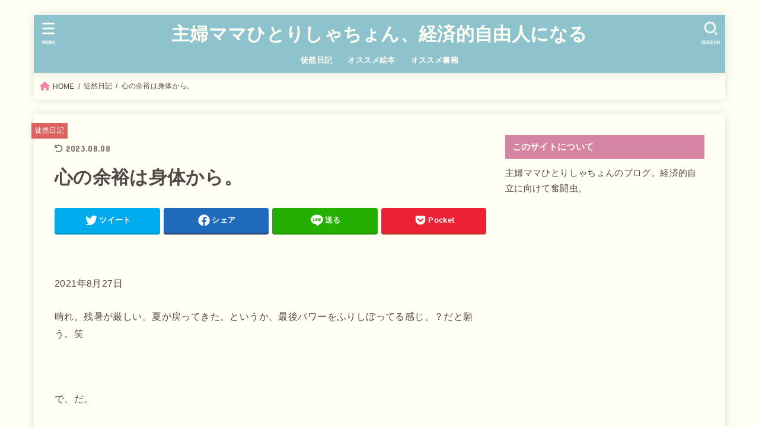

--- FILE ---
content_type: text/html; charset=UTF-8
request_url: https://fly-treasury.com/%E5%BF%83%E3%81%AE%E4%BD%99%E8%A3%95%E3%81%AF%E8%BA%AB%E4%BD%93%E3%81%8B%E3%82%89%E3%80%82/
body_size: 20110
content:
<!doctype html>
<html dir="ltr" lang="ja"
	prefix="og: https://ogp.me/ns#" >
<head>
<meta charset="utf-8">
<meta http-equiv="X-UA-Compatible" content="IE=edge">
<meta name="HandheldFriendly" content="True">
<meta name="MobileOptimized" content="320">
<meta name="viewport" content="width=device-width, initial-scale=1"/>
<link rel="pingback" href="https://fly-treasury.com/xmlrpc.php">
<title>心の余裕は身体から。 | 主婦ママひとりしゃちょん、経済的自由人になる</title>

		<!-- All in One SEO 4.4.3 - aioseo.com -->
		<meta name="description" content="2021年8月27日 晴れ。残暑が厳しい。夏が戻ってきた。というか、最後パワーをふりしぼってる感じ。？だと" />
		<meta name="robots" content="max-snippet:-1, max-image-preview:large, max-video-preview:-1" />
		<link rel="canonical" href="https://fly-treasury.com/%e5%bf%83%e3%81%ae%e4%bd%99%e8%a3%95%e3%81%af%e8%ba%ab%e4%bd%93%e3%81%8b%e3%82%89%e3%80%82/" />
		<meta name="generator" content="All in One SEO (AIOSEO) 4.4.3" />
		<meta property="og:locale" content="ja_JP" />
		<meta property="og:site_name" content="主婦ママひとりしゃちょん、経済的自由人になる |" />
		<meta property="og:type" content="article" />
		<meta property="og:title" content="心の余裕は身体から。 | 主婦ママひとりしゃちょん、経済的自由人になる" />
		<meta property="og:description" content="2021年8月27日 晴れ。残暑が厳しい。夏が戻ってきた。というか、最後パワーをふりしぼってる感じ。？だと" />
		<meta property="og:url" content="https://fly-treasury.com/%e5%bf%83%e3%81%ae%e4%bd%99%e8%a3%95%e3%81%af%e8%ba%ab%e4%bd%93%e3%81%8b%e3%82%89%e3%80%82/" />
		<meta property="article:published_time" content="2021-08-27T01:56:04+00:00" />
		<meta property="article:modified_time" content="2023-08-08T14:12:43+00:00" />
		<meta name="twitter:card" content="summary" />
		<meta name="twitter:title" content="心の余裕は身体から。 | 主婦ママひとりしゃちょん、経済的自由人になる" />
		<meta name="twitter:description" content="2021年8月27日 晴れ。残暑が厳しい。夏が戻ってきた。というか、最後パワーをふりしぼってる感じ。？だと" />
		<script type="application/ld+json" class="aioseo-schema">
			{"@context":"https:\/\/schema.org","@graph":[{"@type":"Article","@id":"https:\/\/fly-treasury.com\/%e5%bf%83%e3%81%ae%e4%bd%99%e8%a3%95%e3%81%af%e8%ba%ab%e4%bd%93%e3%81%8b%e3%82%89%e3%80%82\/#article","name":"\u5fc3\u306e\u4f59\u88d5\u306f\u8eab\u4f53\u304b\u3089\u3002 | \u4e3b\u5a66\u30de\u30de\u3072\u3068\u308a\u3057\u3083\u3061\u3087\u3093\u3001\u7d4c\u6e08\u7684\u81ea\u7531\u4eba\u306b\u306a\u308b","headline":"\u5fc3\u306e\u4f59\u88d5\u306f\u8eab\u4f53\u304b\u3089\u3002","author":{"@id":"https:\/\/fly-treasury.com\/author\/flytreasury\/#author"},"publisher":{"@id":"https:\/\/fly-treasury.com\/#organization"},"datePublished":"2021-08-27T01:56:04+00:00","dateModified":"2023-08-08T14:12:43+00:00","inLanguage":"ja","mainEntityOfPage":{"@id":"https:\/\/fly-treasury.com\/%e5%bf%83%e3%81%ae%e4%bd%99%e8%a3%95%e3%81%af%e8%ba%ab%e4%bd%93%e3%81%8b%e3%82%89%e3%80%82\/#webpage"},"isPartOf":{"@id":"https:\/\/fly-treasury.com\/%e5%bf%83%e3%81%ae%e4%bd%99%e8%a3%95%e3%81%af%e8%ba%ab%e4%bd%93%e3%81%8b%e3%82%89%e3%80%82\/#webpage"},"articleSection":"\u5f92\u7136\u65e5\u8a18"},{"@type":"BreadcrumbList","@id":"https:\/\/fly-treasury.com\/%e5%bf%83%e3%81%ae%e4%bd%99%e8%a3%95%e3%81%af%e8%ba%ab%e4%bd%93%e3%81%8b%e3%82%89%e3%80%82\/#breadcrumblist","itemListElement":[{"@type":"ListItem","@id":"https:\/\/fly-treasury.com\/#listItem","position":1,"item":{"@type":"WebPage","@id":"https:\/\/fly-treasury.com\/","name":"\u30db\u30fc\u30e0","description":"\u4e3b\u5a66\u30de\u30de\u3072\u3068\u308a\u3057\u3083\u3061\u3087\u3093\u3001\u7d4c\u6e08\u7684\u81ea\u7531\u4eba\u306b\u306a\u308b\u305f\u3081\u596e\u95d8\u4e2d","url":"https:\/\/fly-treasury.com\/"},"nextItem":"https:\/\/fly-treasury.com\/%e5%bf%83%e3%81%ae%e4%bd%99%e8%a3%95%e3%81%af%e8%ba%ab%e4%bd%93%e3%81%8b%e3%82%89%e3%80%82\/#listItem"},{"@type":"ListItem","@id":"https:\/\/fly-treasury.com\/%e5%bf%83%e3%81%ae%e4%bd%99%e8%a3%95%e3%81%af%e8%ba%ab%e4%bd%93%e3%81%8b%e3%82%89%e3%80%82\/#listItem","position":2,"item":{"@type":"WebPage","@id":"https:\/\/fly-treasury.com\/%e5%bf%83%e3%81%ae%e4%bd%99%e8%a3%95%e3%81%af%e8%ba%ab%e4%bd%93%e3%81%8b%e3%82%89%e3%80%82\/","name":"\u5fc3\u306e\u4f59\u88d5\u306f\u8eab\u4f53\u304b\u3089\u3002","description":"2021\u5e748\u670827\u65e5 \u6674\u308c\u3002\u6b8b\u6691\u304c\u53b3\u3057\u3044\u3002\u590f\u304c\u623b\u3063\u3066\u304d\u305f\u3002\u3068\u3044\u3046\u304b\u3001\u6700\u5f8c\u30d1\u30ef\u30fc\u3092\u3075\u308a\u3057\u307c\u3063\u3066\u308b\u611f\u3058\u3002\uff1f\u3060\u3068","url":"https:\/\/fly-treasury.com\/%e5%bf%83%e3%81%ae%e4%bd%99%e8%a3%95%e3%81%af%e8%ba%ab%e4%bd%93%e3%81%8b%e3%82%89%e3%80%82\/"},"previousItem":"https:\/\/fly-treasury.com\/#listItem"}]},{"@type":"Organization","@id":"https:\/\/fly-treasury.com\/#organization","name":"\u517c\u696d\u4e3b\u5a66\u3072\u3068\u308a\u3057\u3083\u3061\u3087\u3093\u3001\u7d4c\u6e08\u7684\u81ea\u7531\u4eba\u306b\u306a\u308b","url":"https:\/\/fly-treasury.com\/"},{"@type":"Person","@id":"https:\/\/fly-treasury.com\/author\/flytreasury\/#author","url":"https:\/\/fly-treasury.com\/author\/flytreasury\/","name":"\u517c\u696d\u4e3b\u5a66\u30de\u30de\u3072\u3068\u308a\u3057\u3083\u3061\u3087\u3093","image":{"@type":"ImageObject","@id":"https:\/\/fly-treasury.com\/%e5%bf%83%e3%81%ae%e4%bd%99%e8%a3%95%e3%81%af%e8%ba%ab%e4%bd%93%e3%81%8b%e3%82%89%e3%80%82\/#authorImage","url":"https:\/\/secure.gravatar.com\/avatar\/d48b9fc4f424a048e775f0b9724395df?s=96&d=mm&r=g","width":96,"height":96,"caption":"\u517c\u696d\u4e3b\u5a66\u30de\u30de\u3072\u3068\u308a\u3057\u3083\u3061\u3087\u3093"}},{"@type":"WebPage","@id":"https:\/\/fly-treasury.com\/%e5%bf%83%e3%81%ae%e4%bd%99%e8%a3%95%e3%81%af%e8%ba%ab%e4%bd%93%e3%81%8b%e3%82%89%e3%80%82\/#webpage","url":"https:\/\/fly-treasury.com\/%e5%bf%83%e3%81%ae%e4%bd%99%e8%a3%95%e3%81%af%e8%ba%ab%e4%bd%93%e3%81%8b%e3%82%89%e3%80%82\/","name":"\u5fc3\u306e\u4f59\u88d5\u306f\u8eab\u4f53\u304b\u3089\u3002 | \u4e3b\u5a66\u30de\u30de\u3072\u3068\u308a\u3057\u3083\u3061\u3087\u3093\u3001\u7d4c\u6e08\u7684\u81ea\u7531\u4eba\u306b\u306a\u308b","description":"2021\u5e748\u670827\u65e5 \u6674\u308c\u3002\u6b8b\u6691\u304c\u53b3\u3057\u3044\u3002\u590f\u304c\u623b\u3063\u3066\u304d\u305f\u3002\u3068\u3044\u3046\u304b\u3001\u6700\u5f8c\u30d1\u30ef\u30fc\u3092\u3075\u308a\u3057\u307c\u3063\u3066\u308b\u611f\u3058\u3002\uff1f\u3060\u3068","inLanguage":"ja","isPartOf":{"@id":"https:\/\/fly-treasury.com\/#website"},"breadcrumb":{"@id":"https:\/\/fly-treasury.com\/%e5%bf%83%e3%81%ae%e4%bd%99%e8%a3%95%e3%81%af%e8%ba%ab%e4%bd%93%e3%81%8b%e3%82%89%e3%80%82\/#breadcrumblist"},"author":{"@id":"https:\/\/fly-treasury.com\/author\/flytreasury\/#author"},"creator":{"@id":"https:\/\/fly-treasury.com\/author\/flytreasury\/#author"},"datePublished":"2021-08-27T01:56:04+00:00","dateModified":"2023-08-08T14:12:43+00:00"},{"@type":"WebSite","@id":"https:\/\/fly-treasury.com\/#website","url":"https:\/\/fly-treasury.com\/","name":"\u517c\u696d\u4e3b\u5a66\u30de\u30de\u3072\u3068\u308a\u3057\u3083\u3061\u3087\u3093\u3001\u7d4c\u6e08\u7684\u81ea\u7531\u4eba\u306b\u306a\u308b","inLanguage":"ja","publisher":{"@id":"https:\/\/fly-treasury.com\/#organization"}}]}
		</script>
		<!-- All in One SEO -->

<link rel='dns-prefetch' href='//fonts.googleapis.com' />
<link rel='dns-prefetch' href='//cdnjs.cloudflare.com' />
<link rel='dns-prefetch' href='//pagead2.googlesyndication.com' />
<link rel="alternate" type="application/rss+xml" title="主婦ママひとりしゃちょん、経済的自由人になる &raquo; フィード" href="https://fly-treasury.com/feed/" />
<link rel="alternate" type="application/rss+xml" title="主婦ママひとりしゃちょん、経済的自由人になる &raquo; コメントフィード" href="https://fly-treasury.com/comments/feed/" />
<link rel="alternate" type="application/rss+xml" title="主婦ママひとりしゃちょん、経済的自由人になる &raquo; 心の余裕は身体から。 のコメントのフィード" href="https://fly-treasury.com/%e5%bf%83%e3%81%ae%e4%bd%99%e8%a3%95%e3%81%af%e8%ba%ab%e4%bd%93%e3%81%8b%e3%82%89%e3%80%82/feed/" />
<script type="text/javascript">
/* <![CDATA[ */
window._wpemojiSettings = {"baseUrl":"https:\/\/s.w.org\/images\/core\/emoji\/15.0.3\/72x72\/","ext":".png","svgUrl":"https:\/\/s.w.org\/images\/core\/emoji\/15.0.3\/svg\/","svgExt":".svg","source":{"concatemoji":"https:\/\/fly-treasury.com\/wp-includes\/js\/wp-emoji-release.min.js?ver=6.5.7"}};
/*! This file is auto-generated */
!function(i,n){var o,s,e;function c(e){try{var t={supportTests:e,timestamp:(new Date).valueOf()};sessionStorage.setItem(o,JSON.stringify(t))}catch(e){}}function p(e,t,n){e.clearRect(0,0,e.canvas.width,e.canvas.height),e.fillText(t,0,0);var t=new Uint32Array(e.getImageData(0,0,e.canvas.width,e.canvas.height).data),r=(e.clearRect(0,0,e.canvas.width,e.canvas.height),e.fillText(n,0,0),new Uint32Array(e.getImageData(0,0,e.canvas.width,e.canvas.height).data));return t.every(function(e,t){return e===r[t]})}function u(e,t,n){switch(t){case"flag":return n(e,"\ud83c\udff3\ufe0f\u200d\u26a7\ufe0f","\ud83c\udff3\ufe0f\u200b\u26a7\ufe0f")?!1:!n(e,"\ud83c\uddfa\ud83c\uddf3","\ud83c\uddfa\u200b\ud83c\uddf3")&&!n(e,"\ud83c\udff4\udb40\udc67\udb40\udc62\udb40\udc65\udb40\udc6e\udb40\udc67\udb40\udc7f","\ud83c\udff4\u200b\udb40\udc67\u200b\udb40\udc62\u200b\udb40\udc65\u200b\udb40\udc6e\u200b\udb40\udc67\u200b\udb40\udc7f");case"emoji":return!n(e,"\ud83d\udc26\u200d\u2b1b","\ud83d\udc26\u200b\u2b1b")}return!1}function f(e,t,n){var r="undefined"!=typeof WorkerGlobalScope&&self instanceof WorkerGlobalScope?new OffscreenCanvas(300,150):i.createElement("canvas"),a=r.getContext("2d",{willReadFrequently:!0}),o=(a.textBaseline="top",a.font="600 32px Arial",{});return e.forEach(function(e){o[e]=t(a,e,n)}),o}function t(e){var t=i.createElement("script");t.src=e,t.defer=!0,i.head.appendChild(t)}"undefined"!=typeof Promise&&(o="wpEmojiSettingsSupports",s=["flag","emoji"],n.supports={everything:!0,everythingExceptFlag:!0},e=new Promise(function(e){i.addEventListener("DOMContentLoaded",e,{once:!0})}),new Promise(function(t){var n=function(){try{var e=JSON.parse(sessionStorage.getItem(o));if("object"==typeof e&&"number"==typeof e.timestamp&&(new Date).valueOf()<e.timestamp+604800&&"object"==typeof e.supportTests)return e.supportTests}catch(e){}return null}();if(!n){if("undefined"!=typeof Worker&&"undefined"!=typeof OffscreenCanvas&&"undefined"!=typeof URL&&URL.createObjectURL&&"undefined"!=typeof Blob)try{var e="postMessage("+f.toString()+"("+[JSON.stringify(s),u.toString(),p.toString()].join(",")+"));",r=new Blob([e],{type:"text/javascript"}),a=new Worker(URL.createObjectURL(r),{name:"wpTestEmojiSupports"});return void(a.onmessage=function(e){c(n=e.data),a.terminate(),t(n)})}catch(e){}c(n=f(s,u,p))}t(n)}).then(function(e){for(var t in e)n.supports[t]=e[t],n.supports.everything=n.supports.everything&&n.supports[t],"flag"!==t&&(n.supports.everythingExceptFlag=n.supports.everythingExceptFlag&&n.supports[t]);n.supports.everythingExceptFlag=n.supports.everythingExceptFlag&&!n.supports.flag,n.DOMReady=!1,n.readyCallback=function(){n.DOMReady=!0}}).then(function(){return e}).then(function(){var e;n.supports.everything||(n.readyCallback(),(e=n.source||{}).concatemoji?t(e.concatemoji):e.wpemoji&&e.twemoji&&(t(e.twemoji),t(e.wpemoji)))}))}((window,document),window._wpemojiSettings);
/* ]]> */
</script>
<style id='wp-emoji-styles-inline-css' type='text/css'>

	img.wp-smiley, img.emoji {
		display: inline !important;
		border: none !important;
		box-shadow: none !important;
		height: 1em !important;
		width: 1em !important;
		margin: 0 0.07em !important;
		vertical-align: -0.1em !important;
		background: none !important;
		padding: 0 !important;
	}
</style>
<link rel='stylesheet' id='wp-block-library-css' href='https://fly-treasury.com/wp-includes/css/dist/block-library/style.min.css' type='text/css' media='all' />
<style id='classic-theme-styles-inline-css' type='text/css'>
/*! This file is auto-generated */
.wp-block-button__link{color:#fff;background-color:#32373c;border-radius:9999px;box-shadow:none;text-decoration:none;padding:calc(.667em + 2px) calc(1.333em + 2px);font-size:1.125em}.wp-block-file__button{background:#32373c;color:#fff;text-decoration:none}
</style>
<style id='global-styles-inline-css' type='text/css'>
body{--wp--preset--color--black: #000;--wp--preset--color--cyan-bluish-gray: #abb8c3;--wp--preset--color--white: #fff;--wp--preset--color--pale-pink: #f78da7;--wp--preset--color--vivid-red: #cf2e2e;--wp--preset--color--luminous-vivid-orange: #ff6900;--wp--preset--color--luminous-vivid-amber: #fcb900;--wp--preset--color--light-green-cyan: #7bdcb5;--wp--preset--color--vivid-green-cyan: #00d084;--wp--preset--color--pale-cyan-blue: #8ed1fc;--wp--preset--color--vivid-cyan-blue: #0693e3;--wp--preset--color--vivid-purple: #9b51e0;--wp--preset--color--mainttlbg: var(--main-ttl-bg);--wp--preset--color--mainttltext: var(--main-ttl-color);--wp--preset--color--stkeditorcolor-1: var(--stk-editor-color1);--wp--preset--color--stkeditorcolor-2: var(--stk-editor-color2);--wp--preset--color--stkeditorcolor-3: var(--stk-editor-color3);--wp--preset--gradient--vivid-cyan-blue-to-vivid-purple: linear-gradient(135deg,rgba(6,147,227,1) 0%,rgb(155,81,224) 100%);--wp--preset--gradient--light-green-cyan-to-vivid-green-cyan: linear-gradient(135deg,rgb(122,220,180) 0%,rgb(0,208,130) 100%);--wp--preset--gradient--luminous-vivid-amber-to-luminous-vivid-orange: linear-gradient(135deg,rgba(252,185,0,1) 0%,rgba(255,105,0,1) 100%);--wp--preset--gradient--luminous-vivid-orange-to-vivid-red: linear-gradient(135deg,rgba(255,105,0,1) 0%,rgb(207,46,46) 100%);--wp--preset--gradient--very-light-gray-to-cyan-bluish-gray: linear-gradient(135deg,rgb(238,238,238) 0%,rgb(169,184,195) 100%);--wp--preset--gradient--cool-to-warm-spectrum: linear-gradient(135deg,rgb(74,234,220) 0%,rgb(151,120,209) 20%,rgb(207,42,186) 40%,rgb(238,44,130) 60%,rgb(251,105,98) 80%,rgb(254,248,76) 100%);--wp--preset--gradient--blush-light-purple: linear-gradient(135deg,rgb(255,206,236) 0%,rgb(152,150,240) 100%);--wp--preset--gradient--blush-bordeaux: linear-gradient(135deg,rgb(254,205,165) 0%,rgb(254,45,45) 50%,rgb(107,0,62) 100%);--wp--preset--gradient--luminous-dusk: linear-gradient(135deg,rgb(255,203,112) 0%,rgb(199,81,192) 50%,rgb(65,88,208) 100%);--wp--preset--gradient--pale-ocean: linear-gradient(135deg,rgb(255,245,203) 0%,rgb(182,227,212) 50%,rgb(51,167,181) 100%);--wp--preset--gradient--electric-grass: linear-gradient(135deg,rgb(202,248,128) 0%,rgb(113,206,126) 100%);--wp--preset--gradient--midnight: linear-gradient(135deg,rgb(2,3,129) 0%,rgb(40,116,252) 100%);--wp--preset--font-size--small: 13px;--wp--preset--font-size--medium: 20px;--wp--preset--font-size--large: 36px;--wp--preset--font-size--x-large: 42px;--wp--preset--spacing--20: 0.44rem;--wp--preset--spacing--30: 0.67rem;--wp--preset--spacing--40: 1rem;--wp--preset--spacing--50: 1.5rem;--wp--preset--spacing--60: 2.25rem;--wp--preset--spacing--70: 3.38rem;--wp--preset--spacing--80: 5.06rem;--wp--preset--shadow--natural: 6px 6px 9px rgba(0, 0, 0, 0.2);--wp--preset--shadow--deep: 12px 12px 50px rgba(0, 0, 0, 0.4);--wp--preset--shadow--sharp: 6px 6px 0px rgba(0, 0, 0, 0.2);--wp--preset--shadow--outlined: 6px 6px 0px -3px rgba(255, 255, 255, 1), 6px 6px rgba(0, 0, 0, 1);--wp--preset--shadow--crisp: 6px 6px 0px rgba(0, 0, 0, 1);}:where(.is-layout-flex){gap: 0.5em;}:where(.is-layout-grid){gap: 0.5em;}body .is-layout-flex{display: flex;}body .is-layout-flex{flex-wrap: wrap;align-items: center;}body .is-layout-flex > *{margin: 0;}body .is-layout-grid{display: grid;}body .is-layout-grid > *{margin: 0;}:where(.wp-block-columns.is-layout-flex){gap: 2em;}:where(.wp-block-columns.is-layout-grid){gap: 2em;}:where(.wp-block-post-template.is-layout-flex){gap: 1.25em;}:where(.wp-block-post-template.is-layout-grid){gap: 1.25em;}.has-black-color{color: var(--wp--preset--color--black) !important;}.has-cyan-bluish-gray-color{color: var(--wp--preset--color--cyan-bluish-gray) !important;}.has-white-color{color: var(--wp--preset--color--white) !important;}.has-pale-pink-color{color: var(--wp--preset--color--pale-pink) !important;}.has-vivid-red-color{color: var(--wp--preset--color--vivid-red) !important;}.has-luminous-vivid-orange-color{color: var(--wp--preset--color--luminous-vivid-orange) !important;}.has-luminous-vivid-amber-color{color: var(--wp--preset--color--luminous-vivid-amber) !important;}.has-light-green-cyan-color{color: var(--wp--preset--color--light-green-cyan) !important;}.has-vivid-green-cyan-color{color: var(--wp--preset--color--vivid-green-cyan) !important;}.has-pale-cyan-blue-color{color: var(--wp--preset--color--pale-cyan-blue) !important;}.has-vivid-cyan-blue-color{color: var(--wp--preset--color--vivid-cyan-blue) !important;}.has-vivid-purple-color{color: var(--wp--preset--color--vivid-purple) !important;}.has-black-background-color{background-color: var(--wp--preset--color--black) !important;}.has-cyan-bluish-gray-background-color{background-color: var(--wp--preset--color--cyan-bluish-gray) !important;}.has-white-background-color{background-color: var(--wp--preset--color--white) !important;}.has-pale-pink-background-color{background-color: var(--wp--preset--color--pale-pink) !important;}.has-vivid-red-background-color{background-color: var(--wp--preset--color--vivid-red) !important;}.has-luminous-vivid-orange-background-color{background-color: var(--wp--preset--color--luminous-vivid-orange) !important;}.has-luminous-vivid-amber-background-color{background-color: var(--wp--preset--color--luminous-vivid-amber) !important;}.has-light-green-cyan-background-color{background-color: var(--wp--preset--color--light-green-cyan) !important;}.has-vivid-green-cyan-background-color{background-color: var(--wp--preset--color--vivid-green-cyan) !important;}.has-pale-cyan-blue-background-color{background-color: var(--wp--preset--color--pale-cyan-blue) !important;}.has-vivid-cyan-blue-background-color{background-color: var(--wp--preset--color--vivid-cyan-blue) !important;}.has-vivid-purple-background-color{background-color: var(--wp--preset--color--vivid-purple) !important;}.has-black-border-color{border-color: var(--wp--preset--color--black) !important;}.has-cyan-bluish-gray-border-color{border-color: var(--wp--preset--color--cyan-bluish-gray) !important;}.has-white-border-color{border-color: var(--wp--preset--color--white) !important;}.has-pale-pink-border-color{border-color: var(--wp--preset--color--pale-pink) !important;}.has-vivid-red-border-color{border-color: var(--wp--preset--color--vivid-red) !important;}.has-luminous-vivid-orange-border-color{border-color: var(--wp--preset--color--luminous-vivid-orange) !important;}.has-luminous-vivid-amber-border-color{border-color: var(--wp--preset--color--luminous-vivid-amber) !important;}.has-light-green-cyan-border-color{border-color: var(--wp--preset--color--light-green-cyan) !important;}.has-vivid-green-cyan-border-color{border-color: var(--wp--preset--color--vivid-green-cyan) !important;}.has-pale-cyan-blue-border-color{border-color: var(--wp--preset--color--pale-cyan-blue) !important;}.has-vivid-cyan-blue-border-color{border-color: var(--wp--preset--color--vivid-cyan-blue) !important;}.has-vivid-purple-border-color{border-color: var(--wp--preset--color--vivid-purple) !important;}.has-vivid-cyan-blue-to-vivid-purple-gradient-background{background: var(--wp--preset--gradient--vivid-cyan-blue-to-vivid-purple) !important;}.has-light-green-cyan-to-vivid-green-cyan-gradient-background{background: var(--wp--preset--gradient--light-green-cyan-to-vivid-green-cyan) !important;}.has-luminous-vivid-amber-to-luminous-vivid-orange-gradient-background{background: var(--wp--preset--gradient--luminous-vivid-amber-to-luminous-vivid-orange) !important;}.has-luminous-vivid-orange-to-vivid-red-gradient-background{background: var(--wp--preset--gradient--luminous-vivid-orange-to-vivid-red) !important;}.has-very-light-gray-to-cyan-bluish-gray-gradient-background{background: var(--wp--preset--gradient--very-light-gray-to-cyan-bluish-gray) !important;}.has-cool-to-warm-spectrum-gradient-background{background: var(--wp--preset--gradient--cool-to-warm-spectrum) !important;}.has-blush-light-purple-gradient-background{background: var(--wp--preset--gradient--blush-light-purple) !important;}.has-blush-bordeaux-gradient-background{background: var(--wp--preset--gradient--blush-bordeaux) !important;}.has-luminous-dusk-gradient-background{background: var(--wp--preset--gradient--luminous-dusk) !important;}.has-pale-ocean-gradient-background{background: var(--wp--preset--gradient--pale-ocean) !important;}.has-electric-grass-gradient-background{background: var(--wp--preset--gradient--electric-grass) !important;}.has-midnight-gradient-background{background: var(--wp--preset--gradient--midnight) !important;}.has-small-font-size{font-size: var(--wp--preset--font-size--small) !important;}.has-medium-font-size{font-size: var(--wp--preset--font-size--medium) !important;}.has-large-font-size{font-size: var(--wp--preset--font-size--large) !important;}.has-x-large-font-size{font-size: var(--wp--preset--font-size--x-large) !important;}
.wp-block-navigation a:where(:not(.wp-element-button)){color: inherit;}
:where(.wp-block-post-template.is-layout-flex){gap: 1.25em;}:where(.wp-block-post-template.is-layout-grid){gap: 1.25em;}
:where(.wp-block-columns.is-layout-flex){gap: 2em;}:where(.wp-block-columns.is-layout-grid){gap: 2em;}
.wp-block-pullquote{font-size: 1.5em;line-height: 1.6;}
</style>
<link rel='stylesheet' id='contact-form-7-css' href='https://fly-treasury.com/wp-content/plugins/contact-form-7/includes/css/styles.css?ver=5.8' type='text/css' media='all' />
<link rel='stylesheet' id='stk_style-css' href='https://fly-treasury.com/wp-content/themes/jstork19/style.css?ver=3.27' type='text/css' media='all' />
<style id='stk_style-inline-css' type='text/css'>
:root{--stk-base-font-family:"游ゴシック","Yu Gothic","游ゴシック体","YuGothic","Hiragino Kaku Gothic ProN",Meiryo,sans-serif;--stk-base-font-size-pc:103%;--stk-base-font-size-sp:103%;--stk-font-awesome-free:"Font Awesome 6 Free";--stk-font-awesome-brand:"Font Awesome 6 Brands";--wp--preset--font-size--medium:clamp(1.2em,2.5vw,20px);--wp--preset--font-size--large:clamp(1.5em,4.5vw,36px);--wp--preset--font-size--x-large:clamp(1.9em,5.25vw,42px);--wp--style--gallery-gap-default:.5em;--stk-wrap-width:1166px;--stk-wide-width:980px;--stk-main-width:728px;--stk-side-margin:32px;--stk-post-thumb-ratio:62.5%;--stk-margin:1.6em;--stk-h2-margin-rl:-2vw;--stk-el-margin-rl:-4vw;--main-text-color:#544848;--main-link-color:#f984ab;--main-link-color-hover:#8ec3ce;--main-ttl-bg:#d684a4;--main-ttl-bg-rgba:rgba(214,132,164,.1);--main-ttl-color:#ffffef;--header-bg:#8ec3ce;--header-bg-overlay:#0ea3c9;--header-logo-color:#fffff4;--header-text-color:#fffff4;--inner-content-bg:#fffff4;--label-bg:#dd6363;--label-text-color:#fffff4;--slider-text-color:#545454;--side-text-color:#544848;--footer-bg:#8ec3ce;--footer-text-color:#d66b94;--footer-link-color:#d67399;--new-mark-bg:#ce397a;--oc-box-blue:#82c8e2;--oc-box-blue-inner:#d4f3ff;--oc-box-red:#ee5656;--oc-box-red-inner:#feeeed;--oc-box-yellow:#f7cf2e;--oc-box-yellow-inner:#fffae2;--oc-box-green:#39cd75;--oc-box-green-inner:#e8fbf0;--oc-box-pink:#f7b2b2;--oc-box-pink-inner:#fee;--oc-box-gray:#9c9c9c;--oc-box-gray-inner:#f5f5f5;--oc-box-black:#313131;--oc-box-black-inner:#404040;--oc-btn-rich_yellow:#f7cf2e;--oc-btn-rich_yellow-sdw:#ecb254;--oc-btn-rich_pink:#ee5656;--oc-btn-rich_pink-sdw:#d34e4e;--oc-btn-rich_orange:#ef9b2f;--oc-btn-rich_orange-sdw:#cc8c23;--oc-btn-rich_green:#39cd75;--oc-btn-rich_green-sdw:#1eae59;--oc-btn-rich_blue:#19b4ce;--oc-btn-rich_blue-sdw:#07889d;--oc-base-border-color:rgba(125,125,125,.3);--oc-has-background-basic-padding:1.1em;--stk-maker-yellow:#ff6;--stk-maker-pink:#ffd5d5;--stk-maker-blue:#b5dfff;--stk-maker-green:#cff7c7;--stk-caption-font-size:11px;--stk-editor-color1:#1bb4d3;--stk-editor-color2:#f55e5e;--stk-editor-color3:#ee2;--stk-editor-color1-rgba:rgba(27,180,211,.1);--stk-editor-color2-rgba:rgba(245,94,94,.1);--stk-editor-color3-rgba:rgba(238,238,34,.1)}.has-stkeditorcolor-1-color{color:var(--stk-editor-color1)}.has-stkeditorcolor-2-color{color:var(--stk-editor-color2)}.has-stkeditorcolor-3-color{color:var(--stk-editor-color3)}.has-stkeditorcolor-1-background-color{background-color:var(--stk-editor-color1)}.has-stkeditorcolor-2-background-color{background-color:var(--stk-editor-color2)}.has-stkeditorcolor-3-background-color{background-color:var(--stk-editor-color3)}
</style>
<link rel='stylesheet' id='stk_child-style-css' href='https://fly-treasury.com/wp-content/themes/jstork19_custom/style.css' type='text/css' media='all' />
<link rel='stylesheet' id='gf_font-css' href='https://fonts.googleapis.com/css?family=Concert+One&#038;display=swap' type='text/css' media='all' />
<style id='gf_font-inline-css' type='text/css'>
.gf {font-family: "Concert One", "游ゴシック", "Yu Gothic", "游ゴシック体", "YuGothic", "Hiragino Kaku Gothic ProN", Meiryo, sans-serif;}
</style>
<link rel='stylesheet' id='fontawesome-css' href='https://cdnjs.cloudflare.com/ajax/libs/font-awesome/6.3.0/css/all.min.css' type='text/css' media='all' />
<script type="text/javascript" src="https://fly-treasury.com/wp-includes/js/jquery/jquery.min.js?ver=3.7.1" id="jquery-core-js"></script>
<script type="text/javascript" src="https://fly-treasury.com/wp-includes/js/jquery/jquery-migrate.min.js?ver=3.4.1" id="jquery-migrate-js"></script>
<script type="text/javascript" id="jquery-js-after">
/* <![CDATA[ */
jQuery(function($){$(".widget_categories li, .widget_nav_menu li").has("ul").toggleClass("accordionMenu");$(".widget ul.children , .widget ul.sub-menu").after("<span class='accordionBtn'></span>");$(".widget ul.children , .widget ul.sub-menu").hide();$("ul .accordionBtn").on("click",function(){$(this).prev("ul").slideToggle();$(this).toggleClass("active")})});
/* ]]> */
</script>
<link rel="https://api.w.org/" href="https://fly-treasury.com/wp-json/" /><link rel="alternate" type="application/json" href="https://fly-treasury.com/wp-json/wp/v2/posts/1393" /><link rel="EditURI" type="application/rsd+xml" title="RSD" href="https://fly-treasury.com/xmlrpc.php?rsd" />

<link rel='shortlink' href='https://fly-treasury.com/?p=1393' />
<link rel="alternate" type="application/json+oembed" href="https://fly-treasury.com/wp-json/oembed/1.0/embed?url=https%3A%2F%2Ffly-treasury.com%2F%25e5%25bf%2583%25e3%2581%25ae%25e4%25bd%2599%25e8%25a3%2595%25e3%2581%25af%25e8%25ba%25ab%25e4%25bd%2593%25e3%2581%258b%25e3%2582%2589%25e3%2580%2582%2F" />
<link rel="alternate" type="text/xml+oembed" href="https://fly-treasury.com/wp-json/oembed/1.0/embed?url=https%3A%2F%2Ffly-treasury.com%2F%25e5%25bf%2583%25e3%2581%25ae%25e4%25bd%2599%25e8%25a3%2595%25e3%2581%25af%25e8%25ba%25ab%25e4%25bd%2593%25e3%2581%258b%25e3%2582%2589%25e3%2580%2582%2F&#038;format=xml" />
<meta name="generator" content="Site Kit by Google 1.106.0" />
<!-- Google AdSense スニペット (Site Kit が追加) -->
<meta name="google-adsense-platform-account" content="ca-host-pub-2644536267352236">
<meta name="google-adsense-platform-domain" content="sitekit.withgoogle.com">
<!-- (ここまで) Google AdSense スニペット (Site Kit が追加) -->
<style type="text/css">.broken_link, a.broken_link {
	text-decoration: line-through;
}</style><style type="text/css" id="custom-background-css">
body.custom-background { background-color: #fffff4; }
</style>
	
<!-- Google AdSense スニペット (Site Kit が追加) -->
<script type="text/javascript" async="async" src="https://pagead2.googlesyndication.com/pagead/js/adsbygoogle.js?client=ca-pub-7628663160812287&amp;host=ca-host-pub-2644536267352236" crossorigin="anonymous"></script>

<!-- (ここまで) Google AdSense スニペット (Site Kit が追加) -->
</head>
<body class="post-template-default single single-post postid-1393 single-format-standard custom-background wp-embed-responsive fixhead-active h_balloon h_layout_pc_center_normal h_layout_sp_center">
<svg xmlns="http://www.w3.org/2000/svg" width="0" height="0" focusable="false" role="none" style="visibility: hidden; position: absolute; left: -9999px; overflow: hidden;"><defs>
		<symbol viewBox="0 0 512 512" id="stk-facebook-svg"><path d="M504 256C504 119 393 8 256 8S8 119 8 256c0 123.78 90.69 226.38 209.25 245V327.69h-63V256h63v-54.64c0-62.15 37-96.48 93.67-96.48 27.14 0 55.52 4.84 55.52 4.84v61h-31.28c-30.8 0-40.41 19.12-40.41 38.73V256h68.78l-11 71.69h-57.78V501C413.31 482.38 504 379.78 504 256z"/></symbol>
		<symbol viewBox="0 0 512 512" id="stk-twitter-svg"><path d="M459.37 151.716c.325 4.548.325 9.097.325 13.645 0 138.72-105.583 298.558-298.558 298.558-59.452 0-114.68-17.219-161.137-47.106 8.447.974 16.568 1.299 25.34 1.299 49.055 0 94.213-16.568 130.274-44.832-46.132-.975-84.792-31.188-98.112-72.772 6.498.974 12.995 1.624 19.818 1.624 9.421 0 18.843-1.3 27.614-3.573-48.081-9.747-84.143-51.98-84.143-102.985v-1.299c13.969 7.797 30.214 12.67 47.431 13.319-28.264-18.843-46.781-51.005-46.781-87.391 0-19.492 5.197-37.36 14.294-52.954 51.655 63.675 129.3 105.258 216.365 109.807-1.624-7.797-2.599-15.918-2.599-24.04 0-57.828 46.782-104.934 104.934-104.934 30.213 0 57.502 12.67 76.67 33.137 23.715-4.548 46.456-13.32 66.599-25.34-7.798 24.366-24.366 44.833-46.132 57.827 21.117-2.273 41.584-8.122 60.426-16.243-14.292 20.791-32.161 39.308-52.628 54.253z"/></symbol>
		<symbol viewBox="0 0 576 512" id="stk-youtube-svg"><path d="M549.655 124.083c-6.281-23.65-24.787-42.276-48.284-48.597C458.781 64 288 64 288 64S117.22 64 74.629 75.486c-23.497 6.322-42.003 24.947-48.284 48.597-11.412 42.867-11.412 132.305-11.412 132.305s0 89.438 11.412 132.305c6.281 23.65 24.787 41.5 48.284 47.821C117.22 448 288 448 288 448s170.78 0 213.371-11.486c23.497-6.321 42.003-24.171 48.284-47.821 11.412-42.867 11.412-132.305 11.412-132.305s0-89.438-11.412-132.305zm-317.51 213.508V175.185l142.739 81.205-142.739 81.201z"/></symbol>
		<symbol viewBox="0 0 448 512" id="stk-instagram-svg"><path d="M224.1 141c-63.6 0-114.9 51.3-114.9 114.9s51.3 114.9 114.9 114.9S339 319.5 339 255.9 287.7 141 224.1 141zm0 189.6c-41.1 0-74.7-33.5-74.7-74.7s33.5-74.7 74.7-74.7 74.7 33.5 74.7 74.7-33.6 74.7-74.7 74.7zm146.4-194.3c0 14.9-12 26.8-26.8 26.8-14.9 0-26.8-12-26.8-26.8s12-26.8 26.8-26.8 26.8 12 26.8 26.8zm76.1 27.2c-1.7-35.9-9.9-67.7-36.2-93.9-26.2-26.2-58-34.4-93.9-36.2-37-2.1-147.9-2.1-184.9 0-35.8 1.7-67.6 9.9-93.9 36.1s-34.4 58-36.2 93.9c-2.1 37-2.1 147.9 0 184.9 1.7 35.9 9.9 67.7 36.2 93.9s58 34.4 93.9 36.2c37 2.1 147.9 2.1 184.9 0 35.9-1.7 67.7-9.9 93.9-36.2 26.2-26.2 34.4-58 36.2-93.9 2.1-37 2.1-147.8 0-184.8zM398.8 388c-7.8 19.6-22.9 34.7-42.6 42.6-29.5 11.7-99.5 9-132.1 9s-102.7 2.6-132.1-9c-19.6-7.8-34.7-22.9-42.6-42.6-11.7-29.5-9-99.5-9-132.1s-2.6-102.7 9-132.1c7.8-19.6 22.9-34.7 42.6-42.6 29.5-11.7 99.5-9 132.1-9s102.7-2.6 132.1 9c19.6 7.8 34.7 22.9 42.6 42.6 11.7 29.5 9 99.5 9 132.1s2.7 102.7-9 132.1z"/></symbol>
		<symbol viewBox="0 0 32 32" id="stk-line-svg"><path d="M25.82 13.151c0.465 0 0.84 0.38 0.84 0.841 0 0.46-0.375 0.84-0.84 0.84h-2.34v1.5h2.34c0.465 0 0.84 0.377 0.84 0.84 0 0.459-0.375 0.839-0.84 0.839h-3.181c-0.46 0-0.836-0.38-0.836-0.839v-6.361c0-0.46 0.376-0.84 0.84-0.84h3.181c0.461 0 0.836 0.38 0.836 0.84 0 0.465-0.375 0.84-0.84 0.84h-2.34v1.5zM20.68 17.172c0 0.36-0.232 0.68-0.576 0.795-0.085 0.028-0.177 0.041-0.265 0.041-0.281 0-0.521-0.12-0.68-0.333l-3.257-4.423v3.92c0 0.459-0.372 0.839-0.841 0.839-0.461 0-0.835-0.38-0.835-0.839v-6.361c0-0.36 0.231-0.68 0.573-0.793 0.080-0.031 0.181-0.044 0.259-0.044 0.26 0 0.5 0.139 0.66 0.339l3.283 4.44v-3.941c0-0.46 0.376-0.84 0.84-0.84 0.46 0 0.84 0.38 0.84 0.84zM13.025 17.172c0 0.459-0.376 0.839-0.841 0.839-0.46 0-0.836-0.38-0.836-0.839v-6.361c0-0.46 0.376-0.84 0.84-0.84 0.461 0 0.837 0.38 0.837 0.84zM9.737 18.011h-3.181c-0.46 0-0.84-0.38-0.84-0.839v-6.361c0-0.46 0.38-0.84 0.84-0.84 0.464 0 0.84 0.38 0.84 0.84v5.521h2.341c0.464 0 0.839 0.377 0.839 0.84 0 0.459-0.376 0.839-0.839 0.839zM32 13.752c0-7.161-7.18-12.989-16-12.989s-16 5.828-16 12.989c0 6.415 5.693 11.789 13.38 12.811 0.521 0.109 1.231 0.344 1.411 0.787 0.16 0.401 0.105 1.021 0.051 1.44l-0.219 1.36c-0.060 0.401-0.32 1.581 1.399 0.86 1.721-0.719 9.221-5.437 12.581-9.3 2.299-2.519 3.397-5.099 3.397-7.957z"/></symbol>
		<symbol viewBox="0 0 50 50" id="stk-feedly-svg"><path d="M20.42,44.65h9.94c1.59,0,3.12-.63,4.25-1.76l12-12c2.34-2.34,2.34-6.14,0-8.48L29.64,5.43c-2.34-2.34-6.14-2.34-8.48,0L4.18,22.4c-2.34,2.34-2.34,6.14,0,8.48l12,12c1.12,1.12,2.65,1.76,4.24,1.76Zm-2.56-11.39l-.95-.95c-.39-.39-.39-1.02,0-1.41l7.07-7.07c.39-.39,1.02-.39,1.41,0l2.12,2.12c.39,.39,.39,1.02,0,1.41l-5.9,5.9c-.19,.19-.44,.29-.71,.29h-2.34c-.27,0-.52-.11-.71-.29Zm10.36,4.71l-.95,.95c-.19,.19-.44,.29-.71,.29h-2.34c-.27,0-.52-.11-.71-.29l-.95-.95c-.39-.39-.39-1.02,0-1.41l2.12-2.12c.39-.39,1.02-.39,1.41,0l2.12,2.12c.39,.39,.39,1.02,0,1.41ZM11.25,25.23l12.73-12.73c.39-.39,1.02-.39,1.41,0l2.12,2.12c.39,.39,.39,1.02,0,1.41l-11.55,11.55c-.19,.19-.45,.29-.71,.29h-2.34c-.27,0-.52-.11-.71-.29l-.95-.95c-.39-.39-.39-1.02,0-1.41Z"/></symbol>
		<symbol viewBox="0 0 448 512" id="stk-tiktok-svg"><path d="M448,209.91a210.06,210.06,0,0,1-122.77-39.25V349.38A162.55,162.55,0,1,1,185,188.31V278.2a74.62,74.62,0,1,0,52.23,71.18V0l88,0a121.18,121.18,0,0,0,1.86,22.17h0A122.18,122.18,0,0,0,381,102.39a121.43,121.43,0,0,0,67,20.14Z"/></symbol>
		<symbol viewBox="0 0 50 50" id="stk-hatebu-svg"><path d="M5.53,7.51c5.39,0,10.71,0,16.02,0,.73,0,1.47,.06,2.19,.19,3.52,.6,6.45,3.36,6.99,6.54,.63,3.68-1.34,7.09-5.02,8.67-.32,.14-.63,.27-1.03,.45,3.69,.93,6.25,3.02,7.37,6.59,1.79,5.7-2.32,11.79-8.4,12.05-6.01,.26-12.03,.06-18.13,.06V7.51Zm8.16,28.37c.16,.03,.26,.07,.35,.07,1.82,0,3.64,.03,5.46,0,2.09-.03,3.73-1.58,3.89-3.62,.14-1.87-1.28-3.79-3.27-3.97-2.11-.19-4.25-.04-6.42-.04v7.56Zm-.02-13.77c1.46,0,2.83,0,4.2,0,.29,0,.58,0,.86-.03,1.67-.21,3.01-1.53,3.17-3.12,.16-1.62-.75-3.32-2.36-3.61-1.91-.34-3.89-.25-5.87-.35v7.1Z"/><path d="M43.93,30.53h-7.69V7.59h7.69V30.53Z"/><path d="M44,38.27c0,2.13-1.79,3.86-3.95,3.83-2.12-.03-3.86-1.77-3.85-3.85,0-2.13,1.8-3.86,3.96-3.83,2.12,.03,3.85,1.75,3.84,3.85Z"/></symbol>
		<symbol id="stk-pokect-svg" viewBox="0 0 50 50"><path d="M8.04,6.5c-2.24,.15-3.6,1.42-3.6,3.7v13.62c0,11.06,11,19.75,20.52,19.68,10.7-.08,20.58-9.11,20.58-19.68V10.2c0-2.28-1.44-3.57-3.7-3.7H8.04Zm8.67,11.08l8.25,7.84,8.26-7.84c3.7-1.55,5.31,2.67,3.79,3.9l-10.76,10.27c-.35,.33-2.23,.33-2.58,0l-10.76-10.27c-1.45-1.36,.44-5.65,3.79-3.9h0Z"/></symbol>
		<symbol id="stk-pinterest-svg" viewBox="0 0 50 50"><path d="M3.63,25c.11-6.06,2.25-11.13,6.43-15.19,4.18-4.06,9.15-6.12,14.94-6.18,6.23,.11,11.34,2.24,15.32,6.38,3.98,4.15,6,9.14,6.05,14.98-.11,6.01-2.25,11.06-6.43,15.15-4.18,4.09-9.15,6.16-14.94,6.21-2,0-4-.31-6.01-.92,.39-.61,.78-1.31,1.17-2.09,.44-.94,1-2.73,1.67-5.34,.17-.72,.42-1.7,.75-2.92,.39,.67,1.06,1.28,2,1.84,2.5,1.17,5.15,1.06,7.93-.33,2.89-1.67,4.9-4.26,6.01-7.76,1-3.67,.88-7.08-.38-10.22-1.25-3.15-3.49-5.41-6.72-6.8-4.06-1.17-8.01-1.04-11.85,.38s-6.51,3.85-8.01,7.3c-.39,1.28-.62,2.55-.71,3.8s-.04,2.47,.12,3.67,.59,2.27,1.25,3.21,1.56,1.67,2.67,2.17c.28,.11,.5,.11,.67,0,.22-.11,.44-.56,.67-1.33s.31-1.31,.25-1.59c-.06-.11-.17-.31-.33-.59-1.17-1.89-1.56-3.88-1.17-5.97,.39-2.09,1.25-3.85,2.59-5.3,2.06-1.84,4.47-2.84,7.22-3,2.75-.17,5.11,.59,7.05,2.25,1.06,1.22,1.74,2.7,2.04,4.42s.31,3.38,0,4.97c-.31,1.59-.85,3.07-1.63,4.47-1.39,2.17-3.03,3.28-4.92,3.34-1.11-.06-2.02-.49-2.71-1.29s-.91-1.74-.62-2.79c.11-.61,.44-1.81,1-3.59s.86-3.12,.92-4c-.17-2.12-1.14-3.2-2.92-3.26-1.39,.17-2.42,.79-3.09,1.88s-1.03,2.32-1.09,3.71c.17,1.62,.42,2.73,.75,3.34-.61,2.5-1.09,4.51-1.42,6.01-.11,.39-.42,1.59-.92,3.59s-.78,3.53-.83,4.59v2.34c-3.95-1.84-7.07-4.49-9.35-7.97-2.28-3.48-3.42-7.33-3.42-11.56Z"/></symbol>
		<symbol id="stk-user_url-svg" viewBox="0 0 50 50"><path d="M33.62,25c0,1.99-.11,3.92-.3,5.75H16.67c-.19-1.83-.38-3.76-.38-5.75s.19-3.92,.38-5.75h16.66c.19,1.83,.3,3.76,.3,5.75Zm13.65-5.75c.48,1.84,.73,3.76,.73,5.75s-.25,3.91-.73,5.75h-11.06c.19-1.85,.29-3.85,.29-5.75s-.1-3.9-.29-5.75h11.06Zm-.94-2.88h-10.48c-.9-5.74-2.68-10.55-4.97-13.62,7.04,1.86,12.76,6.96,15.45,13.62Zm-13.4,0h-15.87c.55-3.27,1.39-6.17,2.43-8.5,.94-2.12,1.99-3.66,3.01-4.63,1.01-.96,1.84-1.24,2.5-1.24s1.49,.29,2.5,1.24c1.02,.97,2.07,2.51,3.01,4.63,1.03,2.34,1.88,5.23,2.43,8.5h0Zm-29.26,0C6.37,9.72,12.08,4.61,19.12,2.76c-2.29,3.07-4.07,7.88-4.97,13.62H3.67Zm10.12,2.88c-.19,1.85-.37,3.77-.37,5.75s.18,3.9,.37,5.75H2.72c-.47-1.84-.72-3.76-.72-5.75s.25-3.91,.72-5.75H13.79Zm5.71,22.87c-1.03-2.34-1.88-5.23-2.43-8.5h15.87c-.55,3.27-1.39,6.16-2.43,8.5-.94,2.13-1.99,3.67-3.01,4.64-1.01,.95-1.84,1.24-2.58,1.24-.58,0-1.41-.29-2.42-1.24-1.02-.97-2.07-2.51-3.01-4.64h0Zm-.37,5.12c-7.04-1.86-12.76-6.96-15.45-13.62H14.16c.9,5.74,2.68,10.55,4.97,13.62h0Zm11.75,0c2.29-3.07,4.07-7.88,4.97-13.62h10.48c-2.7,6.66-8.41,11.76-15.45,13.62h0Z"/></symbol>
		<symbol id="stk-envelope-svg" viewBox="0 0 300 300"><path d="M300.03,81.5c0-30.25-24.75-55-55-55h-190c-30.25,0-55,24.75-55,55v140c0,30.25,24.75,55,55,55h190c30.25,0,55-24.75,55-55 V81.5z M37.4,63.87c4.75-4.75,11.01-7.37,17.63-7.37h190c6.62,0,12.88,2.62,17.63,7.37c4.75,4.75,7.37,11.01,7.37,17.63v5.56 c-0.32,0.2-0.64,0.41-0.95,0.64L160.2,169.61c-0.75,0.44-5.12,2.89-10.17,2.89c-4.99,0-9.28-2.37-10.23-2.94L30.99,87.7 c-0.31-0.23-0.63-0.44-0.95-0.64V81.5C30.03,74.88,32.65,68.62,37.4,63.87z M262.66,239.13c-4.75,4.75-11.01,7.37-17.63,7.37h-190 c-6.62,0-12.88-2.62-17.63-7.37c-4.75-4.75-7.37-11.01-7.37-17.63v-99.48l93.38,70.24c0.16,0.12,0.32,0.24,0.49,0.35 c1.17,0.81,11.88,7.88,26.13,7.88c14.25,0,24.96-7.07,26.14-7.88c0.17-0.11,0.33-0.23,0.49-0.35l93.38-70.24v99.48 C270.03,228.12,267.42,234.38,262.66,239.13z"/></symbol>
		<symbol viewBox="0 0 512 512" id="stk-amazon-svg"><path class="st0" d="M444.6,421.5L444.6,421.5C233.3,522,102.2,437.9,18.2,386.8c-5.2-3.2-14,0.8-6.4,9.6 C39.8,430.3,131.5,512,251.1,512c119.7,0,191-65.3,199.9-76.7C459.8,424,453.6,417.7,444.6,421.5z"/><path class="st0" d="M504,388.7L504,388.7c-5.7-7.4-34.5-8.8-52.7-6.5c-18.2,2.2-45.5,13.3-43.1,19.9c1.2,2.5,3.7,1.4,16.2,0.3 c12.5-1.2,47.6-5.7,54.9,3.9c7.3,9.6-11.2,55.4-14.6,62.8c-3.3,7.4,1.2,9.3,7.4,4.4c6.1-4.9,17-17.7,24.4-35.7 C503.9,419.6,508.3,394.3,504,388.7z"/><path class="st0" d="M302.6,147.3c-39.3,4.5-90.6,7.3-127.4,23.5c-42.4,18.3-72.2,55.7-72.2,110.7c0,70.4,44.4,105.6,101.4,105.6 c48.2,0,74.5-11.3,111.7-49.3c12.4,17.8,16.4,26.5,38.9,45.2c5,2.7,11.5,2.4,16-1.6l0,0h0c0,0,0,0,0,0l0.2,0.2 c13.5-12,38.1-33.4,51.9-45c5.5-4.6,4.6-11.9,0.2-18c-12.4-17.1-25.5-31.1-25.5-62.8V150.2c0-44.7,3.1-85.7-29.8-116.5 c-26-25-69.1-33.7-102-33.7c-64.4,0-136.3,24-151.5,103.7c-1.5,8.5,4.6,13,10.1,14.2l65.7,7c6.1-0.3,10.6-6.3,11.7-12.4 c5.6-27.4,28.7-40.7,54.5-40.7c13.9,0,29.7,5.1,38,17.6c9.4,13.9,8.2,33,8.2,49.1V147.3z M289.9,288.1 c-10.8,19.1-27.8,30.8-46.9,30.8c-26,0-41.2-19.8-41.2-49.1c0-57.7,51.7-68.2,100.7-68.2v14.7C302.6,242.6,303.2,264.7,289.9,288.1 z"/></symbol>
		<symbol viewBox="0 0 256 256" id="stk-link-svg"><path d="M85.56787,153.44629l67.88281-67.88184a12.0001,12.0001,0,1,1,16.97071,16.97071L102.53857,170.417a12.0001,12.0001,0,1,1-16.9707-16.9707ZM136.478,170.4248,108.19385,198.709a36,36,0,0,1-50.91211-50.91113l28.28418-28.28418A12.0001,12.0001,0,0,0,68.59521,102.543L40.311,130.82715a60.00016,60.00016,0,0,0,84.85351,84.85254l28.28418-28.28418A12.0001,12.0001,0,0,0,136.478,170.4248ZM215.6792,40.3125a60.06784,60.06784,0,0,0-84.85352,0L102.5415,68.59668a12.0001,12.0001,0,0,0,16.97071,16.9707L147.79639,57.2832a36,36,0,0,1,50.91211,50.91114l-28.28418,28.28418a12.0001,12.0001,0,0,0,16.9707,16.9707L215.6792,125.165a60.00052,60.00052,0,0,0,0-84.85254Z"/></symbol>
		</defs></svg>
<div id="container">

<header id="header" class="stk_header"><div class="inner-header wrap"><div class="site__logo fs_m"><p class="site__logo__title text none_gf"><a href="https://fly-treasury.com" class="text-logo-link">主婦ママひとりしゃちょん、経済的自由人になる</a></p></div><nav class="stk_g_nav stk-hidden_sp"><ul id="menu-%e3%83%a1%e3%82%a4%e3%83%b3" class="ul__g_nav"><li id="menu-item-1221" class="menu-item menu-item-type-taxonomy menu-item-object-category current-post-ancestor current-menu-parent current-post-parent menu-item-1221"><a href="https://fly-treasury.com/category/%e5%be%92%e7%84%b6%e6%97%a5%e8%a8%98/">徒然日記</a></li>
<li id="menu-item-1460" class="menu-item menu-item-type-taxonomy menu-item-object-category menu-item-1460"><a href="https://fly-treasury.com/category/%e3%82%aa%e3%82%b9%e3%82%b9%e3%83%a1%e7%b5%b5%e6%9c%ac/">オススメ絵本</a></li>
<li id="menu-item-1461" class="menu-item menu-item-type-taxonomy menu-item-object-category menu-item-1461"><a href="https://fly-treasury.com/category/%e3%82%aa%e3%82%b9%e3%82%b9%e3%83%a1%e6%9b%b8%e7%b1%8d/">オススメ書籍</a></li>
</ul></nav><nav class="stk_g_nav fadeIn stk-hidden_pc"><ul id="menu-%e3%83%a1%e3%82%a4%e3%83%b3-1" class="ul__g_nav"><li class="menu-item menu-item-type-taxonomy menu-item-object-category current-post-ancestor current-menu-parent current-post-parent menu-item-1221"><a href="https://fly-treasury.com/category/%e5%be%92%e7%84%b6%e6%97%a5%e8%a8%98/">徒然日記</a></li>
<li class="menu-item menu-item-type-taxonomy menu-item-object-category menu-item-1460"><a href="https://fly-treasury.com/category/%e3%82%aa%e3%82%b9%e3%82%b9%e3%83%a1%e7%b5%b5%e6%9c%ac/">オススメ絵本</a></li>
<li class="menu-item menu-item-type-taxonomy menu-item-object-category menu-item-1461"><a href="https://fly-treasury.com/category/%e3%82%aa%e3%82%b9%e3%82%b9%e3%83%a1%e6%9b%b8%e7%b1%8d/">オススメ書籍</a></li>
</ul></nav><a href="#searchbox" data-remodal-target="searchbox" class="nav_btn search_btn" aria-label="SEARCH" title="SEARCH">
			<svg version="1.1" id="svgicon_search_btn" class="stk_svgicon nav_btn__svgicon" xmlns="http://www.w3.org/2000/svg" xmlns:xlink="http://www.w3.org/1999/xlink" x="0px"
				y="0px" viewBox="0 0 50 50" style="enable-background:new 0 0 50 50;" xml:space="preserve">
				<path fill="" d="M44.35,48.52l-4.95-4.95c-1.17-1.17-1.17-3.07,0-4.24l0,0c1.17-1.17,3.07-1.17,4.24,0l4.95,4.95c1.17,1.17,1.17,3.07,0,4.24
					l0,0C47.42,49.7,45.53,49.7,44.35,48.52z"/>
				<path fill="" d="M22.81,7c8.35,0,15.14,6.79,15.14,15.14s-6.79,15.14-15.14,15.14S7.67,30.49,7.67,22.14S14.46,7,22.81,7 M22.81,1
				C11.13,1,1.67,10.47,1.67,22.14s9.47,21.14,21.14,21.14s21.14-9.47,21.14-21.14S34.49,1,22.81,1L22.81,1z"/>
			</svg>
			<span class="text gf">search</span></a><a href="#spnavi" data-remodal-target="spnavi" class="nav_btn menu_btn" aria-label="MENU" title="MENU">
			<svg version="1.1" id="svgicon_nav_btn" class="stk_svgicon nav_btn__svgicon" xmlns="http://www.w3.org/2000/svg" xmlns:xlink="http://www.w3.org/1999/xlink" x="0px"
				y="0px" viewBox="0 0 50 50" style="enable-background:new 0 0 50 50;" xml:space="preserve">
			<g>
				<g>
					<path fill="" d="M45.1,46.5H4.9c-1.6,0-2.9-1.3-2.9-2.9v-0.2c0-1.6,1.3-2.9,2.9-2.9h40.2c1.6,0,2.9,1.3,2.9,2.9v0.2
						C48,45.2,46.7,46.5,45.1,46.5z"/>
				</g>
				<g>
					<path fill="" d="M45.1,28.5H4.9c-1.6,0-2.9-1.3-2.9-2.9v-0.2c0-1.6,1.3-2.9,2.9-2.9h40.2c1.6,0,2.9,1.3,2.9,2.9v0.2
						C48,27.2,46.7,28.5,45.1,28.5z"/>
				</g>
				<g>
					<path fill="" d="M45.1,10.5H4.9C3.3,10.5,2,9.2,2,7.6V7.4c0-1.6,1.3-2.9,2.9-2.9h40.2c1.6,0,2.9,1.3,2.9,2.9v0.2
						C48,9.2,46.7,10.5,45.1,10.5z"/>
				</g>
			</g>
			</svg>
			<span class="text gf">menu</span></a></div></header><div id="breadcrumb" class="breadcrumb fadeIn pannavi_on"><div class="wrap"><ul class="breadcrumb__ul" itemscope itemtype="http://schema.org/BreadcrumbList"><li class="breadcrumb__li bc_homelink" itemprop="itemListElement" itemscope itemtype="http://schema.org/ListItem"><a class="breadcrumb__link" itemprop="item" href="https://fly-treasury.com/"><span itemprop="name"> HOME</span></a><meta itemprop="position" content="1" /></li><li class="breadcrumb__li" itemprop="itemListElement" itemscope itemtype="http://schema.org/ListItem"><a class="breadcrumb__link" itemprop="item" href="https://fly-treasury.com/category/%e5%be%92%e7%84%b6%e6%97%a5%e8%a8%98/"><span itemprop="name">徒然日記</span></a><meta itemprop="position" content="2" /></li><li class="breadcrumb__li" itemprop="itemListElement" itemscope itemtype="http://schema.org/ListItem" class="bc_posttitle"><span itemprop="name">心の余裕は身体から。</span><meta itemprop="position" content="3" /></li></ul></div></div>
<div id="content">
<div id="inner-content" class="fadeIn wrap">

<main id="main">
<article id="post-1393" class="post-1393 post type-post status-publish format-standard hentry category-669 article">
<header class="article-header entry-header">

<p class="byline entry-meta vcard"><span class="cat-name cat-id-669"><a href="https://fly-treasury.com/category/%e5%be%92%e7%84%b6%e6%97%a5%e8%a8%98/">徒然日記</a></span><time class="time__date gf entry-date undo updated" datetime="2023-08-08">2023.08.08</time></p><h1 class="entry-title post-title" itemprop="headline" rel="bookmark">心の余裕は身体から。</h1><ul class="sns_btn__ul"><li class="sns_btn__li twitter"><a class="sns_btn__link" target="blank" 
				href="//twitter.com/intent/tweet?url=https%3A%2F%2Ffly-treasury.com%2F%25e5%25bf%2583%25e3%2581%25ae%25e4%25bd%2599%25e8%25a3%2595%25e3%2581%25af%25e8%25ba%25ab%25e4%25bd%2593%25e3%2581%258b%25e3%2582%2589%25e3%2580%2582%2F&text=%E5%BF%83%E3%81%AE%E4%BD%99%E8%A3%95%E3%81%AF%E8%BA%AB%E4%BD%93%E3%81%8B%E3%82%89%E3%80%82&tw_p=tweetbutton" 
				onclick="window.open(this.href, 'tweetwindow', 'width=550, height=450,personalbar=0,toolbar=0,scrollbars=1,resizable=1'); return false;
				">
				<svg class="stk_sns__svgicon"><use xlink:href="#stk-twitter-svg" /></svg>
				<span class="sns_btn__text">ツイート</span></a></li><li class="sns_btn__li facebook"><a class="sns_btn__link" 
				href="//www.facebook.com/sharer.php?src=bm&u=https%3A%2F%2Ffly-treasury.com%2F%25e5%25bf%2583%25e3%2581%25ae%25e4%25bd%2599%25e8%25a3%2595%25e3%2581%25af%25e8%25ba%25ab%25e4%25bd%2593%25e3%2581%258b%25e3%2582%2589%25e3%2580%2582%2F&t=%E5%BF%83%E3%81%AE%E4%BD%99%E8%A3%95%E3%81%AF%E8%BA%AB%E4%BD%93%E3%81%8B%E3%82%89%E3%80%82" 
				onclick="javascript:window.open(this.href, '', 'menubar=no,toolbar=no,resizable=yes,scrollbars=yes,height=300,width=600');return false;
				">
				<svg class="stk_sns__svgicon"><use xlink:href="#stk-facebook-svg" /></svg>
				<span class="sns_btn__text">シェア</span></a></li><li class="sns_btn__li line"><a class="sns_btn__link" target="_blank"
				href="//line.me/R/msg/text/?%E5%BF%83%E3%81%AE%E4%BD%99%E8%A3%95%E3%81%AF%E8%BA%AB%E4%BD%93%E3%81%8B%E3%82%89%E3%80%82%0Ahttps%3A%2F%2Ffly-treasury.com%2F%25e5%25bf%2583%25e3%2581%25ae%25e4%25bd%2599%25e8%25a3%2595%25e3%2581%25af%25e8%25ba%25ab%25e4%25bd%2593%25e3%2581%258b%25e3%2582%2589%25e3%2580%2582%2F
				">
				<svg class="stk_sns__svgicon"><use xlink:href="#stk-line-svg" /></svg>
				<span class="sns_btn__text">送る</span></a></li><li class="sns_btn__li pocket"><a class="sns_btn__link" 
				href="//getpocket.com/edit?url=https://fly-treasury.com/%e5%bf%83%e3%81%ae%e4%bd%99%e8%a3%95%e3%81%af%e8%ba%ab%e4%bd%93%e3%81%8b%e3%82%89%e3%80%82/&title=%E5%BF%83%E3%81%AE%E4%BD%99%E8%A3%95%E3%81%AF%E8%BA%AB%E4%BD%93%E3%81%8B%E3%82%89%E3%80%82" 
				onclick="window.open(this.href, 'Pocketwindow', 'width=550, height=350, menubar=no, toolbar=no, scrollbars=yes'); return false;
				">
				<svg class="stk_sns__svgicon"><use xlink:href="#stk-pokect-svg" /></svg>
				<span class="sns_btn__text">Pocket</span></a></li></ul>
</header>

<section class="entry-content cf">


<p>　</p>



<p>2021年8月27日</p>



<p>晴れ。残暑が厳しい。夏が戻ってきた。というか、最後パワーをふりしぼってる感じ。？だと願う。笑</p>



<p>　　</p>



<p>で、だ。</p>



<p>こうも暑いと体力を消耗する。</p>



<p>体力を消耗している時、疲れ切っている時、とにかく心の状態には気をつけなければならない。</p>



<p>身体的な疲れがたまると心に余裕がなくなる。</p>



<p>心に余裕がないと、イライラして職場の仲間や大切な家族に当たり散らしたりしてしまうことがある。</p>



<p>あるいは、マイナス思考に陥ってクヨクヨ沈み込んだりする。周囲の人間の声、家族の言葉でさえも悪い意味に悪い意味に感じられてしまう。</p>



<p></p>



<p>自分がイライラしている分には、落ち込んでいる分にはいいのだけど、、</p>



<p>いや、よくはないけど、、でも、まだいい。</p>



<p>しかし、こう言ったイライラやクヨクヨは周囲に伝染する。</p>



<p>職場の仲間、部下、家族、どんどんと広がってしまう。</p>



<p>昔、「社長は怒ってはいけない。社長が怒るとそれがどんどん部下から部下へと広がり、部下の妻へ、妻から子どもへと行き着く。最後に犠牲になるのは子どもだ。」という言葉を目にしたことがあった。</p>



<p>当時はあまり現実的には聞こえなかったが、今ならわかる。まったく、その通りだ。</p>



<p>故に、自分が上に立つものであればあるほど、というかそれ以前に一人前の人間として、周囲に接する態度には気をつけなければいけないし、そのためには心に余裕を持っていなければならない。心に余裕を持つためには身体的余裕が必要である。</p>



<p>　　</p>



<p>翻って、マイナスを投げつけられた側もこの事実を知っていると少し気持ちが変わってくる。</p>



<p>確かに、イライラやクヨクヨを投げつけられると現実問題としてその場ではしんどいわけだが、このことを思い出せば、少しは相手を思いやる光明を見出すことができる。</p>



<p>あぁあの人は今とっても疲れていて余裕がないのだなっと言った具合だ。</p>



<p>　</p>



<p>あるいは自分がなんだか気分が優れない時。</p>



<p>周囲を見渡して、あれ？もしかして自分は今誰かさんからマイナス情動を投げつけられてそれに自分も汚染されている状況なのかも？いかんいかん。</p>



<p>と言った具合に客観視できたりもする。</p>



<p>　</p>



<p>　</p>



<p>まぁとにかく、気持ちが沈んで沈んで、沸騰して沸騰してノージンジャーな時は、もうホルモン値が上昇してどうすることもできないのだから、寝るっきゃない。</p>



<p>深呼吸して寝る。</p>



<p>自分が沸騰してることを客観的に自覚して寝る。</p>



<p>　</p>



<p>　</p>



<p>これでいいのだ！！</p>



<p>　</p>



<p>誰かを傷つけずに済んだのならそれでいいじゃない。それがいいじゃない！</p>



<p>すごいじゃない！！</p>



<p></p>



<p></p>



<p></p>

</section>

<footer class="article-footer"><ul class="post-categories">
	<li><a href="https://fly-treasury.com/category/%e5%be%92%e7%84%b6%e6%97%a5%e8%a8%98/" rel="category tag">徒然日記</a></li></ul></footer>
</article>

<div id="single_foot">

<div class="sharewrap"><div class="h3 sharewrap__title">シェアしてくーださいっ！</div><ul class="sns_btn__ul"><li class="sns_btn__li twitter"><a class="sns_btn__link" target="blank" 
				href="//twitter.com/intent/tweet?url=https%3A%2F%2Ffly-treasury.com%2F%25e5%25bf%2583%25e3%2581%25ae%25e4%25bd%2599%25e8%25a3%2595%25e3%2581%25af%25e8%25ba%25ab%25e4%25bd%2593%25e3%2581%258b%25e3%2582%2589%25e3%2580%2582%2F&text=%E5%BF%83%E3%81%AE%E4%BD%99%E8%A3%95%E3%81%AF%E8%BA%AB%E4%BD%93%E3%81%8B%E3%82%89%E3%80%82&tw_p=tweetbutton" 
				onclick="window.open(this.href, 'tweetwindow', 'width=550, height=450,personalbar=0,toolbar=0,scrollbars=1,resizable=1'); return false;
				">
				<svg class="stk_sns__svgicon"><use xlink:href="#stk-twitter-svg" /></svg>
				<span class="sns_btn__text">ツイート</span></a></li><li class="sns_btn__li facebook"><a class="sns_btn__link" 
				href="//www.facebook.com/sharer.php?src=bm&u=https%3A%2F%2Ffly-treasury.com%2F%25e5%25bf%2583%25e3%2581%25ae%25e4%25bd%2599%25e8%25a3%2595%25e3%2581%25af%25e8%25ba%25ab%25e4%25bd%2593%25e3%2581%258b%25e3%2582%2589%25e3%2580%2582%2F&t=%E5%BF%83%E3%81%AE%E4%BD%99%E8%A3%95%E3%81%AF%E8%BA%AB%E4%BD%93%E3%81%8B%E3%82%89%E3%80%82" 
				onclick="javascript:window.open(this.href, '', 'menubar=no,toolbar=no,resizable=yes,scrollbars=yes,height=300,width=600');return false;
				">
				<svg class="stk_sns__svgicon"><use xlink:href="#stk-facebook-svg" /></svg>
				<span class="sns_btn__text">シェア</span></a></li><li class="sns_btn__li line"><a class="sns_btn__link" target="_blank"
				href="//line.me/R/msg/text/?%E5%BF%83%E3%81%AE%E4%BD%99%E8%A3%95%E3%81%AF%E8%BA%AB%E4%BD%93%E3%81%8B%E3%82%89%E3%80%82%0Ahttps%3A%2F%2Ffly-treasury.com%2F%25e5%25bf%2583%25e3%2581%25ae%25e4%25bd%2599%25e8%25a3%2595%25e3%2581%25af%25e8%25ba%25ab%25e4%25bd%2593%25e3%2581%258b%25e3%2582%2589%25e3%2580%2582%2F
				">
				<svg class="stk_sns__svgicon"><use xlink:href="#stk-line-svg" /></svg>
				<span class="sns_btn__text">送る</span></a></li><li class="sns_btn__li pocket"><a class="sns_btn__link" 
				href="//getpocket.com/edit?url=https://fly-treasury.com/%e5%bf%83%e3%81%ae%e4%bd%99%e8%a3%95%e3%81%af%e8%ba%ab%e4%bd%93%e3%81%8b%e3%82%89%e3%80%82/&title=%E5%BF%83%E3%81%AE%E4%BD%99%E8%A3%95%E3%81%AF%E8%BA%AB%E4%BD%93%E3%81%8B%E3%82%89%E3%80%82" 
				onclick="window.open(this.href, 'Pocketwindow', 'width=550, height=350, menubar=no, toolbar=no, scrollbars=yes'); return false;
				">
				<svg class="stk_sns__svgicon"><use xlink:href="#stk-pokect-svg" /></svg>
				<span class="sns_btn__text">Pocket</span></a></li></ul></div>	<div id="respond" class="comment-respond">
		<h3 id="reply-title" class="comment-reply-title">コメントを残す <small><a rel="nofollow" id="cancel-comment-reply-link" href="/%E5%BF%83%E3%81%AE%E4%BD%99%E8%A3%95%E3%81%AF%E8%BA%AB%E4%BD%93%E3%81%8B%E3%82%89%E3%80%82/#respond" style="display:none;">コメントをキャンセル</a></small></h3><form action="https://fly-treasury.com/wp-comments-post.php" method="post" id="commentform" class="comment-form" novalidate><p class="comment-notes"><span id="email-notes">メールアドレスが公開されることはありません。</span> <span class="required-field-message"><span class="required">※</span> が付いている欄は必須項目です</span></p><p class="comment-form-comment"><label for="comment">コメント <span class="required">※</span></label> <textarea id="comment" name="comment" cols="45" rows="8" maxlength="65525" required></textarea></p><p class="comment-form-author"><label for="author">名前 <span class="required">※</span></label> <input id="author" name="author" type="text" value="" size="30" maxlength="245" autocomplete="name" required /></p>
<p class="comment-form-email"><label for="email">メール <span class="required">※</span></label> <input id="email" name="email" type="email" value="" size="30" maxlength="100" aria-describedby="email-notes" autocomplete="email" required /></p>
<p class="comment-form-url"><label for="url">サイト</label> <input id="url" name="url" type="url" value="" size="30" maxlength="200" autocomplete="url" /></p>
<p class="comment-form-cookies-consent"><input id="wp-comment-cookies-consent" name="wp-comment-cookies-consent" type="checkbox" value="yes" /> <label for="wp-comment-cookies-consent">次回のコメントで使用するためブラウザーに自分の名前、メールアドレス、サイトを保存する。</label></p>
<p class="form-submit"><input name="submit" type="submit" id="submit" class="submit" value="コメントを送信" /> <input type='hidden' name='comment_post_ID' value='1393' id='comment_post_ID' />
<input type='hidden' name='comment_parent' id='comment_parent' value='0' />
</p><p style="display: none;"><input type="hidden" id="akismet_comment_nonce" name="akismet_comment_nonce" value="ea46f0d0f4" /></p><p style="display: none !important;"><label>&#916;<textarea name="ak_hp_textarea" cols="45" rows="8" maxlength="100"></textarea></label><input type="hidden" id="ak_js_1" name="ak_js" value="103"/><script>document.getElementById( "ak_js_1" ).setAttribute( "value", ( new Date() ).getTime() );</script></p></form>	</div><!-- #respond -->
	<p class="akismet_comment_form_privacy_notice">This site uses Akismet to reduce spam. <a href="https://akismet.com/privacy/" target="_blank" rel="nofollow noopener">Learn how your comment data is processed</a>.</p><div id="np-post"><div class="prev np-post-list"><a href="https://fly-treasury.com/%e3%81%a9%e3%82%93%e3%81%aa%e4%ba%ba%e7%94%9f%e3%82%92%e7%94%9f%e3%81%8d%e3%82%88%e3%81%86%e3%81%a8%e3%81%97%e3%81%a6%e3%81%84%e3%82%8b%ef%bc%9f/" data-text="PREV PAGE"><figure class="eyecatch"></figure><span class="ttl">どんな人生を生きようとしている？</span></a></div><div class="next np-post-list"><a href="https://fly-treasury.com/%e3%81%a8%e3%81%ab%e3%81%8b%e3%81%8f%e5%89%8d%e3%81%ab%e9%80%b2%e3%82%93%e3%81%a7%e3%82%8b/" data-text="NEXT PAGE"><span class="ttl">とにかく前に進んでる</span><figure class="eyecatch"></figure></a></div></div><div id="related-box" class="original-related"><div class="related-h h_ttl h2 gf">RECOMMEND</div><ul><li class="related_newpost__li">
			<a href="https://fly-treasury.com/%e3%81%a8%e3%81%ab%e3%81%8b%e3%81%8f%e5%89%8d%e3%81%ab%e9%80%b2%e3%82%93%e3%81%a7%e3%82%8b/">
				<figure class="eyecatch of-cover"><img src="https://fly-treasury.com/wp-content/themes/jstork19/images/noimg.png" width="485" height="300" class="wp-post-image wp-post-no_image archives-eyecatch-image" alt="NO IMAGE"><span class="osusume-label cat-name cat-id-669">徒然日記</span></figure><time class="time__date gf undo">2023.08.08</time><div class="ttl">とにかく前に進んでる</div>
			</a>
		</li><li class="related_newpost__li">
			<a href="https://fly-treasury.com/%e8%a6%8b%e3%81%88%e3%81%aa%e3%81%84%e5%9b%a0%e6%9e%9c%e9%96%a2%e4%bf%82/">
				<figure class="eyecatch of-cover"><img src="https://fly-treasury.com/wp-content/themes/jstork19/images/noimg.png" width="485" height="300" class="wp-post-image wp-post-no_image archives-eyecatch-image" alt="NO IMAGE"><span class="osusume-label cat-name cat-id-669">徒然日記</span></figure><time class="time__date gf">2024.06.28</time><div class="ttl">見えない因果関係</div>
			</a>
		</li><li class="related_newpost__li">
			<a href="https://fly-treasury.com/5-2/">
				<figure class="eyecatch of-cover"><img src="https://fly-treasury.com/wp-content/themes/jstork19/images/noimg.png" width="485" height="300" class="wp-post-image wp-post-no_image archives-eyecatch-image" alt="NO IMAGE"><span class="osusume-label cat-name cat-id-669">徒然日記</span></figure><time class="time__date gf undo">2023.08.08</time><div class="ttl">正解はない。こたえを出していくだけ。</div>
			</a>
		</li><li class="related_newpost__li">
			<a href="https://fly-treasury.com/%e5%ad%90%e3%81%a9%e3%82%82%e3%81%ab%e3%82%a4%e3%83%a9%e3%82%a4%e3%83%a9%e3%81%97%e3%81%a6%e3%81%97%e3%81%be%e3%81%86%e6%99%82%e3%80%81%e5%ae%9f%e3%81%af%e3%81%9d%e3%82%8c%e3%80%81%e9%81%ba%e4%bc%9d/">
				<figure class="eyecatch of-cover"><img src="https://fly-treasury.com/wp-content/themes/jstork19/images/noimg.png" width="485" height="300" class="wp-post-image wp-post-no_image archives-eyecatch-image" alt="NO IMAGE"><span class="osusume-label cat-name cat-id-669">徒然日記</span></figure><time class="time__date gf">2024.07.02</time><div class="ttl">子どもにイライラしてしまう時、実はそれ、遺伝子のスイッチがオンになっているのかもしれません。</div>
			</a>
		</li><li class="related_newpost__li">
			<a href="https://fly-treasury.com/9-2/">
				<figure class="eyecatch of-cover"><img src="https://fly-treasury.com/wp-content/themes/jstork19/images/noimg.png" width="485" height="300" class="wp-post-image wp-post-no_image archives-eyecatch-image" alt="NO IMAGE"><span class="osusume-label cat-name cat-id-669">徒然日記</span></figure><time class="time__date gf undo">2023.08.08</time><div class="ttl">まだ何も試していない。</div>
			</a>
		</li><li class="related_newpost__li">
			<a href="https://fly-treasury.com/%e6%9c%ac%e5%bd%93%e3%81%af%e6%80%96%e3%81%81%e3%81%84%e3%80%8c%e6%80%96%e3%81%84%e3%80%8d%e3%81%a8%e3%81%84%e3%81%86%e8%a8%80%e8%91%89/">
				<figure class="eyecatch of-cover"><img src="https://fly-treasury.com/wp-content/themes/jstork19/images/noimg.png" width="485" height="300" class="wp-post-image wp-post-no_image archives-eyecatch-image" alt="NO IMAGE"><span class="osusume-label cat-name cat-id-669">徒然日記</span></figure><time class="time__date gf undo">2023.08.08</time><div class="ttl">本当は怖ぁい「怖い」という言葉</div>
			</a>
		</li><li class="related_newpost__li">
			<a href="https://fly-treasury.com/%e3%82%8f%e3%81%8b%e3%82%8a%e9%80%9a%e3%81%98%e5%90%88%e3%81%88%e3%82%8b%e8%a8%80%e8%91%89%e3%81%a7/">
				<figure class="eyecatch of-cover"><img src="https://fly-treasury.com/wp-content/themes/jstork19/images/noimg.png" width="485" height="300" class="wp-post-image wp-post-no_image archives-eyecatch-image" alt="NO IMAGE"><span class="osusume-label cat-name cat-id-669">徒然日記</span></figure><time class="time__date gf undo">2023.08.08</time><div class="ttl">わかり通じ合える言葉で</div>
			</a>
		</li><li class="related_newpost__li">
			<a href="https://fly-treasury.com/%e5%b9%b8%e9%81%8b%e3%82%92%e4%bd%bf%e3%81%86%e3%81%aa/">
				<figure class="eyecatch of-cover"><img src="https://fly-treasury.com/wp-content/themes/jstork19/images/noimg.png" width="485" height="300" class="wp-post-image wp-post-no_image archives-eyecatch-image" alt="NO IMAGE"><span class="osusume-label cat-name cat-id-669">徒然日記</span></figure><time class="time__date gf">2024.07.19</time><div class="ttl">幸運を使うな</div>
			</a>
		</li></ul></div>
</div>
</main>
<div id="sidebar1" class="sidebar" role="complementary"><div id="text-4" class="widget widget_text"><h4 class="widgettitle gf"><span>このサイトについて</span></h4>			<div class="textwidget"><p>主婦ママひとりしゃちょんのブログ。経済的自立に向けて奮闘虫。</p>
</div>
		</div></div></div>
</div>

<div id="navbtn_search_content" class="remodal searchbox" data-remodal-id="searchbox" data-remodal-options="hashTracking:false"><form role="search" method="get" class="searchform" action="https://fly-treasury.com/">
				<label class="searchform_label">
					<span class="screen-reader-text">検索:</span>
					<input type="search" class="searchform_input" placeholder="検索&hellip;" value="" name="s" />
				</label>
				<button type="submit" class="searchsubmit">
		<svg version="1.1" class="stk_svgicon svgicon_searchform" xmlns="http://www.w3.org/2000/svg" xmlns:xlink="http://www.w3.org/1999/xlink" x="0px"
			y="0px" viewBox="0 0 50 50" style="enable-background:new 0 0 50 50;" xml:space="preserve">
			<path fill="#333" d="M44.35,48.52l-4.95-4.95c-1.17-1.17-1.17-3.07,0-4.24l0,0c1.17-1.17,3.07-1.17,4.24,0l4.95,4.95c1.17,1.17,1.17,3.07,0,4.24
				l0,0C47.42,49.7,45.53,49.7,44.35,48.52z"/>
			<path fill="#333" d="M22.81,7c8.35,0,15.14,6.79,15.14,15.14s-6.79,15.14-15.14,15.14S7.67,30.49,7.67,22.14S14.46,7,22.81,7 M22.81,1
			C11.13,1,1.67,10.47,1.67,22.14s9.47,21.14,21.14,21.14s21.14-9.47,21.14-21.14S34.49,1,22.81,1L22.81,1z"/>
		</svg>
		</button>
			</form><button class="remodal-close"data-remodal-action="close">
			<svg version="1.1" class="stk_svgicon svgicon_close" xmlns="http://www.w3.org/2000/svg" xmlns:xlink="http://www.w3.org/1999/xlink" x="0px"
				y="0px" viewBox="0 0 50 50" style="enable-background:new 0 0 50 50;" xml:space="preserve">
			<g>
				<path fill="currentColor" d="M10.7,42.3c-0.77,0-1.54-0.29-2.12-0.88c-1.17-1.17-1.17-3.07,0-4.24l28.6-28.6c1.17-1.17,3.07-1.17,4.24,0
					c1.17,1.17,1.17,3.07,0,4.24l-28.6,28.6C12.24,42.01,11.47,42.3,10.7,42.3z"/>
				<path fill="currentColor" d="M39.3,42.3c-0.77,0-1.54-0.29-2.12-0.88l-28.6-28.6c-1.17-1.17-1.17-3.07,0-4.24c1.17-1.17,3.07-1.17,4.24,0l28.6,28.6
					c1.17,1.17,1.17,3.07,0,4.24C40.83,42.01,40.07,42.3,39.3,42.3z"/>
			</g>
			</svg>
			<span class="text gf">CLOSE</span></button></div>
<div id="navbtn_menu_content" class="remodal spnavi --modenormal" data-remodal-id="spnavi" data-remodal-options="hashTracking:false"><button data-remodal-action="close" class="remodal-close">
			<svg version="1.1" class="stk_svgicon svgicon_close" xmlns="http://www.w3.org/2000/svg" xmlns:xlink="http://www.w3.org/1999/xlink" x="0px"
				y="0px" viewBox="0 0 50 50" style="enable-background:new 0 0 50 50;" xml:space="preserve">
			<g>
				<path fill="currentColor" d="M10.7,42.3c-0.77,0-1.54-0.29-2.12-0.88c-1.17-1.17-1.17-3.07,0-4.24l28.6-28.6c1.17-1.17,3.07-1.17,4.24,0
					c1.17,1.17,1.17,3.07,0,4.24l-28.6,28.6C12.24,42.01,11.47,42.3,10.7,42.3z"/>
				<path fill="currentColor" d="M39.3,42.3c-0.77,0-1.54-0.29-2.12-0.88l-28.6-28.6c-1.17-1.17-1.17-3.07,0-4.24c1.17-1.17,3.07-1.17,4.24,0l28.6,28.6
					c1.17,1.17,1.17,3.07,0,4.24C40.83,42.01,40.07,42.3,39.3,42.3z"/>
			</g>
			</svg>
			<span class="text gf">CLOSE</span></button><div id="search-4" class="widget widget_search"><form role="search" method="get" class="searchform" action="https://fly-treasury.com/">
				<label class="searchform_label">
					<span class="screen-reader-text">検索:</span>
					<input type="search" class="searchform_input" placeholder="検索&hellip;" value="" name="s" />
				</label>
				<button type="submit" class="searchsubmit">
		<svg version="1.1" class="stk_svgicon svgicon_searchform" xmlns="http://www.w3.org/2000/svg" xmlns:xlink="http://www.w3.org/1999/xlink" x="0px"
			y="0px" viewBox="0 0 50 50" style="enable-background:new 0 0 50 50;" xml:space="preserve">
			<path fill="#333" d="M44.35,48.52l-4.95-4.95c-1.17-1.17-1.17-3.07,0-4.24l0,0c1.17-1.17,3.07-1.17,4.24,0l4.95,4.95c1.17,1.17,1.17,3.07,0,4.24
				l0,0C47.42,49.7,45.53,49.7,44.35,48.52z"/>
			<path fill="#333" d="M22.81,7c8.35,0,15.14,6.79,15.14,15.14s-6.79,15.14-15.14,15.14S7.67,30.49,7.67,22.14S14.46,7,22.81,7 M22.81,1
			C11.13,1,1.67,10.47,1.67,22.14s9.47,21.14,21.14,21.14s21.14-9.47,21.14-21.14S34.49,1,22.81,1L22.81,1z"/>
		</svg>
		</button>
			</form></div><div id="recent-posts-4" class="widget widget_recent_entries"><h4 class="widgettitle gf"><span>最近の投稿</span></h4>			<ul class="widget_recent_entries__ul">
								<li class="widget_recent_entries__li">
					<a href="https://fly-treasury.com/%e3%81%be%e3%81%be%e3%81%aa%e3%82%89%e3%81%aa%e3%81%84%e3%81%93%e3%81%a8%e3%81%8c%e5%a4%9a%e3%81%84%e6%97%a5%e5%b8%b8%e3%81%a7%e3%82%82%e3%80%81%e3%82%88%e3%81%97%e7%a7%81%e3%81%af%e3%81%a7%e3%81%8d/" title="ままならないことが多い日常でも、よし私はできている。" class="widget_recent_entries__link">
						<div class="widget_recent_entries__ttl ttl">ままならないことが多い日常でも、よし私はできている。</div>
											</a>
				</li>
								<li class="widget_recent_entries__li">
					<a href="https://fly-treasury.com/%e3%82%a6%e3%82%b5%e3%82%ae%e3%82%88%e3%82%8a%e3%82%ab%e3%83%a1%e3%80%82%e3%81%a9%e3%81%93%e3%82%8d%e3%81%8b%e3%82%ab%e3%82%bf%e3%83%84%e3%83%a0%e3%83%aa%e3%80%82/" title="ウサギよりカメ。どころかカタツムリ。" class="widget_recent_entries__link">
						<div class="widget_recent_entries__ttl ttl">ウサギよりカメ。どころかカタツムリ。</div>
											</a>
				</li>
								<li class="widget_recent_entries__li">
					<a href="https://fly-treasury.com/%e3%83%ad%e3%83%bc%e3%83%9e%e3%81%af%e4%b8%80%e6%97%a5%e3%81%ab%e3%81%97%e3%81%a6%e3%81%aa%e3%82%89%e3%81%9a%e3%80%82%e3%81%99%e3%81%b9%e3%81%a6%e3%81%ae%e9%81%93%e3%81%af%e3%83%ad%e3%83%bc%e3%83%9e/" title="ローマは一日にしてならず。すべての道はローマへ通ず。と信じて。" class="widget_recent_entries__link">
						<div class="widget_recent_entries__ttl ttl">ローマは一日にしてならず。すべての道はローマへ通ず。と信じて。</div>
											</a>
				</li>
								<li class="widget_recent_entries__li">
					<a href="https://fly-treasury.com/%e3%81%82%e3%82%93%e3%81%aa%e3%81%ab%e3%81%82%e3%82%93%e3%81%aa%e3%81%ab%e3%80%8c%e5%83%95%e3%81%ab%e3%81%82%e3%81%aa%e3%81%9f%e3%81%ab%e8%8d%b7%e3%82%92%e6%8c%81%e3%81%9f%e3%81%9b%e3%81%a6%e3%80%8d/" title="あんなにあんなに「僕にあなたに荷を持たせて」と言っていたのに" class="widget_recent_entries__link">
						<div class="widget_recent_entries__ttl ttl">あんなにあんなに「僕にあなたに荷を持たせて」と言っていたのに</div>
											</a>
				</li>
								<li class="widget_recent_entries__li">
					<a href="https://fly-treasury.com/%e5%b9%b8%e3%81%9b%e3%81%ae%e5%89%8d%e5%80%9f%e3%82%8a/" title="幸せの前借り" class="widget_recent_entries__link">
						<div class="widget_recent_entries__ttl ttl">幸せの前借り</div>
											</a>
				</li>
							</ul>
			</div><div id="categories-4" class="widget widget_categories"><h4 class="widgettitle gf"><span>カテゴリー</span></h4>
			<ul>
					<li class="cat-item cat-item-1"><a href="https://fly-treasury.com/category/uncategorized/">Uncategorized</a>
</li>
	<li class="cat-item cat-item-656"><a href="https://fly-treasury.com/category/%e3%82%aa%e3%82%b9%e3%82%b9%e3%83%a1%e7%b5%b5%e6%9c%ac/">オススメ絵本</a>
</li>
	<li class="cat-item cat-item-669"><a href="https://fly-treasury.com/category/%e5%be%92%e7%84%b6%e6%97%a5%e8%a8%98/">徒然日記</a>
</li>
			</ul>

			</div><div id="text-5" class="widget widget_text"><h4 class="widgettitle gf"><span>著者プロフィール</span></h4>			<div class="textwidget"><p>心理lifeハッキングを絶賛研究中。特に幼児教育、人間の発達分野に興味深々です。ただ今のところ、ブログでは心理の大学で扱われる基礎知識を書き込み中。これから徐々に本丸の心理lifeハック研究成果を書き込みたい..</p>
</div>
		</div><button data-remodal-action="close" class="remodal-close">
			<svg version="1.1" class="stk_svgicon svgicon_close" xmlns="http://www.w3.org/2000/svg" xmlns:xlink="http://www.w3.org/1999/xlink" x="0px"
				y="0px" viewBox="0 0 50 50" style="enable-background:new 0 0 50 50;" xml:space="preserve">
			<g>
				<path fill="currentColor" d="M10.7,42.3c-0.77,0-1.54-0.29-2.12-0.88c-1.17-1.17-1.17-3.07,0-4.24l28.6-28.6c1.17-1.17,3.07-1.17,4.24,0
					c1.17,1.17,1.17,3.07,0,4.24l-28.6,28.6C12.24,42.01,11.47,42.3,10.7,42.3z"/>
				<path fill="currentColor" d="M39.3,42.3c-0.77,0-1.54-0.29-2.12-0.88l-28.6-28.6c-1.17-1.17-1.17-3.07,0-4.24c1.17-1.17,3.07-1.17,4.24,0l28.6,28.6
					c1.17,1.17,1.17,3.07,0,4.24C40.83,42.01,40.07,42.3,39.3,42.3z"/>
			</g>
			</svg>
			<span class="text gf">CLOSE</span></button></div><footer id="footer" class="footer">
	<div id="inner-footer" class="inner wrap cf">
		
		<div id="footer-bottom">
			<nav class="footer-links"><ul id="menu-%e3%83%95%e3%83%83%e3%82%bf%e3%83%bc%e3%83%a1%e3%83%8b%e3%83%a5%e3%83%bc" class="menu"><li id="menu-item-627" class="menu-item menu-item-type-custom menu-item-object-custom menu-item-home menu-item-627"><a href="https://fly-treasury.com/">ホーム</a></li>
<li id="menu-item-624" class="menu-item menu-item-type-post_type menu-item-object-page menu-item-privacy-policy menu-item-624"><a rel="privacy-policy" href="https://fly-treasury.com/privacy-policy/">プライバシーポリシー</a></li>
<li id="menu-item-625" class="menu-item menu-item-type-post_type menu-item-object-page menu-item-625"><a href="https://fly-treasury.com/%e3%81%8a%e5%95%8f%e3%81%84%e5%90%88%e3%82%8f%e3%81%9b/">お問い合わせ</a></li>
<li id="menu-item-626" class="menu-item menu-item-type-post_type menu-item-object-page menu-item-626"><a href="https://fly-treasury.com/sitemap/">サイトマップ</a></li>
<li id="menu-item-628" class="menu-item menu-item-type-post_type menu-item-object-page menu-item-628"><a href="https://fly-treasury.com/%e9%81%8b%e5%96%b6%e8%80%85%e6%83%85%e5%a0%b1/">運営者情報</a></li>
</ul></nav><p class="source-org copyright">&copy; 2026  <a href="https://fly-treasury.com/" rel="nofollow">主婦ママひとりしゃちょん、経済的自由人になる</a> All Rights Reserved.</p>		</div>
	</div>
</footer>
</div>
<div id="stk_observer_target"></div><script id="stk-script-wow_fadein">(function(){const fadeinTarget1=document.querySelectorAll('.stk-wow-fadeIn');const fadeinTarget2=document.querySelectorAll('.stk-wow-fadeInUp');const fadeinTarget3=document.querySelectorAll('.stk-wow-fadeInDown');const fadeinTarget4=document.querySelectorAll('.stk-wow-fadeInRight');const fadeinTarget5=document.querySelectorAll('.stk-wow-fadeInLeft');const options={root:null,rootMargin:'-50px 0px -130px',threshold:0};const fadeinObserver=new IntersectionObserver(addFadeInSelectorFunc,options);fadeinTarget1.forEach(box=>{fadeinObserver.observe(box)});fadeinTarget2.forEach(box=>{fadeinObserver.observe(box)});fadeinTarget3.forEach(box=>{fadeinObserver.observe(box)});fadeinTarget4.forEach(box=>{fadeinObserver.observe(box)});fadeinTarget5.forEach(box=>{fadeinObserver.observe(box)});function addFadeInSelectorFunc(entries){entries.forEach(entry=>{if(entry.isIntersecting){entry.target.dataset.animated='animated'}})}})();</script><div id="page-top"><a href="#container" class="pt-button" title="ページトップへ"></a></div><script id="stk-script-pt-active">(function(){const select=document.querySelector('#stk_observer_target');const observer=new window.IntersectionObserver((entry)=>{if(!entry[0].isIntersecting){document.querySelector('#page-top').classList.add('pt-active')}else{document.querySelector('#page-top').classList.remove('pt-active')}});observer.observe(select)}());</script><script type="text/javascript" src="https://fly-treasury.com/wp-content/plugins/contact-form-7/includes/swv/js/index.js?ver=5.8" id="swv-js"></script>
<script type="text/javascript" id="contact-form-7-js-extra">
/* <![CDATA[ */
var wpcf7 = {"api":{"root":"https:\/\/fly-treasury.com\/wp-json\/","namespace":"contact-form-7\/v1"}};
/* ]]> */
</script>
<script type="text/javascript" src="https://fly-treasury.com/wp-content/plugins/contact-form-7/includes/js/index.js?ver=5.8" id="contact-form-7-js"></script>
<script type="text/javascript" src="https://fly-treasury.com/wp-content/themes/jstork19/js/remodal.min.js?ver=1.1.1" id="remodal-js-js"></script>
<script type="text/javascript" id="remodal-js-js-after">
/* <![CDATA[ */
(function(){if(document.getElementById('navbtn_search_content')!=null){var btn=document.querySelectorAll('.search_btn');const input=document.getElementById('navbtn_search_content').getElementsByClassName('searchform_input');btn.forEach(function(target){target.addEventListener("click",function(){setTimeout(function(){input[0].focus()},10)},!1)})}})();
/* ]]> */
</script>
<script type="text/javascript" src="https://fly-treasury.com/wp-content/themes/jstork19/js/scripts.js" id="main-js-js"></script>
<script type="text/javascript" id="main-js-js-after">
/* <![CDATA[ */
jQuery(document).ready(function($){$(function(){var headerH=$('.stk_header').outerHeight(!0)+40;$('a[href^="#"]').not('.nav_btn').not('.toc_toggle a').click(function(){var href=$(this).attr("href");var target=$(href=="#"||href==""?'html':href);var position=target.offset().top-headerH;$("html, body").animate({scrollTop:position},150,"swing");return !1})})});
/* ]]> */
</script>
<script type="text/javascript" src="https://fly-treasury.com/wp-includes/js/comment-reply.min.js" id="comment-reply-js" async="async" data-wp-strategy="async"></script>
<script defer type="text/javascript" src="https://fly-treasury.com/wp-content/plugins/akismet/_inc/akismet-frontend.js?ver=1691478199" id="akismet-frontend-js"></script>
</body>
</html>

--- FILE ---
content_type: text/html; charset=utf-8
request_url: https://www.google.com/recaptcha/api2/aframe
body_size: 260
content:
<!DOCTYPE HTML><html><head><meta http-equiv="content-type" content="text/html; charset=UTF-8"></head><body><script nonce="K3DE-l0qhyzD-jIGCVuMvw">/** Anti-fraud and anti-abuse applications only. See google.com/recaptcha */ try{var clients={'sodar':'https://pagead2.googlesyndication.com/pagead/sodar?'};window.addEventListener("message",function(a){try{if(a.source===window.parent){var b=JSON.parse(a.data);var c=clients[b['id']];if(c){var d=document.createElement('img');d.src=c+b['params']+'&rc='+(localStorage.getItem("rc::a")?sessionStorage.getItem("rc::b"):"");window.document.body.appendChild(d);sessionStorage.setItem("rc::e",parseInt(sessionStorage.getItem("rc::e")||0)+1);localStorage.setItem("rc::h",'1769030928312');}}}catch(b){}});window.parent.postMessage("_grecaptcha_ready", "*");}catch(b){}</script></body></html>